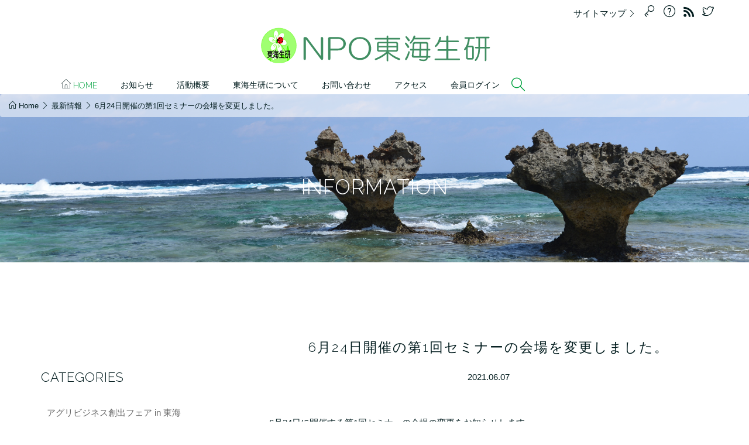

--- FILE ---
content_type: text/html; charset=UTF-8
request_url: https://www.biotech-tokai.jp/archives/3886
body_size: 11804
content:

<!doctype html>
<!--[if lt IE 7 ]><html class="ie ie6" lang="en"> <![endif]-->
<!--[if IE 7 ]><html class="ie ie7" lang="en"> <![endif]-->
<!--[if IE 8 ]><html class="ie ie8" lang="en"> <![endif]-->
<!--[if (gte IE 9)|!(IE)]><!-->
<html class="no-js" lang="ja">
<!--<![endif]-->
<head>

<!-- Global site tag (gtag.js) - Google Analytics -->
<script async src="https://www.googletagmanager.com/gtag/js?id=G-HYWMMN8ZY7"></script>
<script>
	window.dataLayer = window.dataLayer || [];
	function gtag(){dataLayer.push(arguments);}
	gtag('js', new Date());

	gtag('config', 'G-HYWMMN8ZY7');
</script>

	<meta charset="utf-8">
	<meta http-equiv="X-UA-Compatible" content="IE=edge">
	<title>6月24日開催の第1回セミナーの会場を変更しました。 ｜ 特定非営利活動法人東海地域生物系先端技術研究会</title>
		<link rel="shortcut icon" type="image/x-icon" href="https://www.biotech-tokai.jp/biotech/wp-content/themes/biotech/image/favicon.ico">

	<meta name="viewport" content="width=device-width, initial-scale=1">
	<meta name="robots" content="index,follow" />
	<meta name="Googlebot" content="index,follow">
	<meta name="keywords" content="食品産業分野,農林,水産,食品,産学官,先進技術,東海地域生物系先端技術研究会,生産,環境">
	<meta name="description" content="東海地域生物系先端技術研究会は、農林水産・食品産業分野の研究推進・技術開発等に必要な各種の情報を提供するとともに、東海地域の農林水産業及び食品産業の先端・先進技術に関わる研究開発とその実用化を促進し、これらに関連する産業の発展に貢献します。">
	<meta name="author" content="東海地域生物系先端技術研究会" />
	<meta name="copyright" content="&copy; 東海地域生物系先端技術研究会" />

	<!-- Rss -->
	<link rel="alternate" type="application/rss+xml" title="東海地域生物系先端技術研究会 RSS Feed" href="url/feed" />
	<link rel="alternate" type="application/atom+xml" title="東海地域生物系先端技術研究会 Atom Feed" href="url/feed/atom" />

	<!-- Pre Loader -->
	<link href="https://www.biotech-tokai.jp/biotech/wp-content/themes/biotech/css/pre_loader.css" rel="stylesheet">
	<!-- Icon Font -->
	<link rel="stylesheet" href="https://www.biotech-tokai.jp/biotech/wp-content/themes/biotech/css/font-awesome.min.css">
	<link rel="stylesheet" href="https://www.biotech-tokai.jp/biotech/wp-content/themes/biotech/css/simple-line-icons.css">
	<link rel="stylesheet" href="https://use.fontawesome.com/releases/v5.5.0/css/all.css" integrity="sha384-B4dIYHKNBt8Bc12p+WXckhzcICo0wtJAoU8YZTY5qE0Id1GSseTk6S+L3BlXeVIU" crossorigin="anonymous">
	<!-- Web Font Raleway -->
	<link href="https://fonts.googleapis.com/css?family=Raleway:200,300,600" rel="stylesheet" type="text/css">
	<!-- bootstrap styles -->
	<link href="https://www.biotech-tokai.jp/biotech/wp-content/themes/biotech/plugins/bootstrap/bootstrap.css" rel="stylesheet">
	<!-- waypoints styles for skills animation -->
	<link href="https://www.biotech-tokai.jp/biotech/wp-content/themes/biotech/plugins/waypoint/waypoints.css" rel="stylesheet">
	<!-- animate styles for animation effects -->
	<link href="https://www.biotech-tokai.jp/biotech/wp-content/themes/biotech/plugins/animate/animate.css" rel="stylesheet">

	<!-- gallery styles -->
	<link href="https://www.biotech-tokai.jp/biotech/wp-content/themes/biotech/css/gallery.css" rel="stylesheet">
	<!-- magnific-popup styles -->
	<link href="https://www.biotech-tokai.jp/biotech/wp-content/themes/biotech/plugins/magnific-pop/magnific-popup.css" rel="stylesheet">

		<!-- Main styles -->
<!--	<link href="https://www.biotech-tokai.jp/biotech/wp-content/themes/biotech/css/main.css" rel="stylesheet">-->
	<link href="https://www.biotech-tokai.jp/biotech/wp-content/themes/biotech/css/responsive.css" rel="stylesheet">

		<link href="https://www.biotech-tokai.jp/biotech/wp-content/themes/biotech/css/main.css" rel="stylesheet">
	

	
	
	<meta name='robots' content='max-image-preview:large' />
<script type="text/javascript">
/* <![CDATA[ */
window._wpemojiSettings = {"baseUrl":"https:\/\/s.w.org\/images\/core\/emoji\/14.0.0\/72x72\/","ext":".png","svgUrl":"https:\/\/s.w.org\/images\/core\/emoji\/14.0.0\/svg\/","svgExt":".svg","source":{"concatemoji":"https:\/\/www.biotech-tokai.jp\/biotech\/wp-includes\/js\/wp-emoji-release.min.js?ver=6.4.7"}};
/*! This file is auto-generated */
!function(i,n){var o,s,e;function c(e){try{var t={supportTests:e,timestamp:(new Date).valueOf()};sessionStorage.setItem(o,JSON.stringify(t))}catch(e){}}function p(e,t,n){e.clearRect(0,0,e.canvas.width,e.canvas.height),e.fillText(t,0,0);var t=new Uint32Array(e.getImageData(0,0,e.canvas.width,e.canvas.height).data),r=(e.clearRect(0,0,e.canvas.width,e.canvas.height),e.fillText(n,0,0),new Uint32Array(e.getImageData(0,0,e.canvas.width,e.canvas.height).data));return t.every(function(e,t){return e===r[t]})}function u(e,t,n){switch(t){case"flag":return n(e,"\ud83c\udff3\ufe0f\u200d\u26a7\ufe0f","\ud83c\udff3\ufe0f\u200b\u26a7\ufe0f")?!1:!n(e,"\ud83c\uddfa\ud83c\uddf3","\ud83c\uddfa\u200b\ud83c\uddf3")&&!n(e,"\ud83c\udff4\udb40\udc67\udb40\udc62\udb40\udc65\udb40\udc6e\udb40\udc67\udb40\udc7f","\ud83c\udff4\u200b\udb40\udc67\u200b\udb40\udc62\u200b\udb40\udc65\u200b\udb40\udc6e\u200b\udb40\udc67\u200b\udb40\udc7f");case"emoji":return!n(e,"\ud83e\udef1\ud83c\udffb\u200d\ud83e\udef2\ud83c\udfff","\ud83e\udef1\ud83c\udffb\u200b\ud83e\udef2\ud83c\udfff")}return!1}function f(e,t,n){var r="undefined"!=typeof WorkerGlobalScope&&self instanceof WorkerGlobalScope?new OffscreenCanvas(300,150):i.createElement("canvas"),a=r.getContext("2d",{willReadFrequently:!0}),o=(a.textBaseline="top",a.font="600 32px Arial",{});return e.forEach(function(e){o[e]=t(a,e,n)}),o}function t(e){var t=i.createElement("script");t.src=e,t.defer=!0,i.head.appendChild(t)}"undefined"!=typeof Promise&&(o="wpEmojiSettingsSupports",s=["flag","emoji"],n.supports={everything:!0,everythingExceptFlag:!0},e=new Promise(function(e){i.addEventListener("DOMContentLoaded",e,{once:!0})}),new Promise(function(t){var n=function(){try{var e=JSON.parse(sessionStorage.getItem(o));if("object"==typeof e&&"number"==typeof e.timestamp&&(new Date).valueOf()<e.timestamp+604800&&"object"==typeof e.supportTests)return e.supportTests}catch(e){}return null}();if(!n){if("undefined"!=typeof Worker&&"undefined"!=typeof OffscreenCanvas&&"undefined"!=typeof URL&&URL.createObjectURL&&"undefined"!=typeof Blob)try{var e="postMessage("+f.toString()+"("+[JSON.stringify(s),u.toString(),p.toString()].join(",")+"));",r=new Blob([e],{type:"text/javascript"}),a=new Worker(URL.createObjectURL(r),{name:"wpTestEmojiSupports"});return void(a.onmessage=function(e){c(n=e.data),a.terminate(),t(n)})}catch(e){}c(n=f(s,u,p))}t(n)}).then(function(e){for(var t in e)n.supports[t]=e[t],n.supports.everything=n.supports.everything&&n.supports[t],"flag"!==t&&(n.supports.everythingExceptFlag=n.supports.everythingExceptFlag&&n.supports[t]);n.supports.everythingExceptFlag=n.supports.everythingExceptFlag&&!n.supports.flag,n.DOMReady=!1,n.readyCallback=function(){n.DOMReady=!0}}).then(function(){return e}).then(function(){var e;n.supports.everything||(n.readyCallback(),(e=n.source||{}).concatemoji?t(e.concatemoji):e.wpemoji&&e.twemoji&&(t(e.twemoji),t(e.wpemoji)))}))}((window,document),window._wpemojiSettings);
/* ]]> */
</script>
<style id='wp-emoji-styles-inline-css' type='text/css'>

	img.wp-smiley, img.emoji {
		display: inline !important;
		border: none !important;
		box-shadow: none !important;
		height: 1em !important;
		width: 1em !important;
		margin: 0 0.07em !important;
		vertical-align: -0.1em !important;
		background: none !important;
		padding: 0 !important;
	}
</style>
<link rel='stylesheet' id='wp-block-library-css' href='https://www.biotech-tokai.jp/biotech/wp-includes/css/dist/block-library/style.min.css?ver=6.4.7' type='text/css' media='all' />
<style id='classic-theme-styles-inline-css' type='text/css'>
/*! This file is auto-generated */
.wp-block-button__link{color:#fff;background-color:#32373c;border-radius:9999px;box-shadow:none;text-decoration:none;padding:calc(.667em + 2px) calc(1.333em + 2px);font-size:1.125em}.wp-block-file__button{background:#32373c;color:#fff;text-decoration:none}
</style>
<style id='global-styles-inline-css' type='text/css'>
body{--wp--preset--color--black: #000000;--wp--preset--color--cyan-bluish-gray: #abb8c3;--wp--preset--color--white: #ffffff;--wp--preset--color--pale-pink: #f78da7;--wp--preset--color--vivid-red: #cf2e2e;--wp--preset--color--luminous-vivid-orange: #ff6900;--wp--preset--color--luminous-vivid-amber: #fcb900;--wp--preset--color--light-green-cyan: #7bdcb5;--wp--preset--color--vivid-green-cyan: #00d084;--wp--preset--color--pale-cyan-blue: #8ed1fc;--wp--preset--color--vivid-cyan-blue: #0693e3;--wp--preset--color--vivid-purple: #9b51e0;--wp--preset--gradient--vivid-cyan-blue-to-vivid-purple: linear-gradient(135deg,rgba(6,147,227,1) 0%,rgb(155,81,224) 100%);--wp--preset--gradient--light-green-cyan-to-vivid-green-cyan: linear-gradient(135deg,rgb(122,220,180) 0%,rgb(0,208,130) 100%);--wp--preset--gradient--luminous-vivid-amber-to-luminous-vivid-orange: linear-gradient(135deg,rgba(252,185,0,1) 0%,rgba(255,105,0,1) 100%);--wp--preset--gradient--luminous-vivid-orange-to-vivid-red: linear-gradient(135deg,rgba(255,105,0,1) 0%,rgb(207,46,46) 100%);--wp--preset--gradient--very-light-gray-to-cyan-bluish-gray: linear-gradient(135deg,rgb(238,238,238) 0%,rgb(169,184,195) 100%);--wp--preset--gradient--cool-to-warm-spectrum: linear-gradient(135deg,rgb(74,234,220) 0%,rgb(151,120,209) 20%,rgb(207,42,186) 40%,rgb(238,44,130) 60%,rgb(251,105,98) 80%,rgb(254,248,76) 100%);--wp--preset--gradient--blush-light-purple: linear-gradient(135deg,rgb(255,206,236) 0%,rgb(152,150,240) 100%);--wp--preset--gradient--blush-bordeaux: linear-gradient(135deg,rgb(254,205,165) 0%,rgb(254,45,45) 50%,rgb(107,0,62) 100%);--wp--preset--gradient--luminous-dusk: linear-gradient(135deg,rgb(255,203,112) 0%,rgb(199,81,192) 50%,rgb(65,88,208) 100%);--wp--preset--gradient--pale-ocean: linear-gradient(135deg,rgb(255,245,203) 0%,rgb(182,227,212) 50%,rgb(51,167,181) 100%);--wp--preset--gradient--electric-grass: linear-gradient(135deg,rgb(202,248,128) 0%,rgb(113,206,126) 100%);--wp--preset--gradient--midnight: linear-gradient(135deg,rgb(2,3,129) 0%,rgb(40,116,252) 100%);--wp--preset--font-size--small: 13px;--wp--preset--font-size--medium: 20px;--wp--preset--font-size--large: 36px;--wp--preset--font-size--x-large: 42px;--wp--preset--spacing--20: 0.44rem;--wp--preset--spacing--30: 0.67rem;--wp--preset--spacing--40: 1rem;--wp--preset--spacing--50: 1.5rem;--wp--preset--spacing--60: 2.25rem;--wp--preset--spacing--70: 3.38rem;--wp--preset--spacing--80: 5.06rem;--wp--preset--shadow--natural: 6px 6px 9px rgba(0, 0, 0, 0.2);--wp--preset--shadow--deep: 12px 12px 50px rgba(0, 0, 0, 0.4);--wp--preset--shadow--sharp: 6px 6px 0px rgba(0, 0, 0, 0.2);--wp--preset--shadow--outlined: 6px 6px 0px -3px rgba(255, 255, 255, 1), 6px 6px rgba(0, 0, 0, 1);--wp--preset--shadow--crisp: 6px 6px 0px rgba(0, 0, 0, 1);}:where(.is-layout-flex){gap: 0.5em;}:where(.is-layout-grid){gap: 0.5em;}body .is-layout-flow > .alignleft{float: left;margin-inline-start: 0;margin-inline-end: 2em;}body .is-layout-flow > .alignright{float: right;margin-inline-start: 2em;margin-inline-end: 0;}body .is-layout-flow > .aligncenter{margin-left: auto !important;margin-right: auto !important;}body .is-layout-constrained > .alignleft{float: left;margin-inline-start: 0;margin-inline-end: 2em;}body .is-layout-constrained > .alignright{float: right;margin-inline-start: 2em;margin-inline-end: 0;}body .is-layout-constrained > .aligncenter{margin-left: auto !important;margin-right: auto !important;}body .is-layout-constrained > :where(:not(.alignleft):not(.alignright):not(.alignfull)){max-width: var(--wp--style--global--content-size);margin-left: auto !important;margin-right: auto !important;}body .is-layout-constrained > .alignwide{max-width: var(--wp--style--global--wide-size);}body .is-layout-flex{display: flex;}body .is-layout-flex{flex-wrap: wrap;align-items: center;}body .is-layout-flex > *{margin: 0;}body .is-layout-grid{display: grid;}body .is-layout-grid > *{margin: 0;}:where(.wp-block-columns.is-layout-flex){gap: 2em;}:where(.wp-block-columns.is-layout-grid){gap: 2em;}:where(.wp-block-post-template.is-layout-flex){gap: 1.25em;}:where(.wp-block-post-template.is-layout-grid){gap: 1.25em;}.has-black-color{color: var(--wp--preset--color--black) !important;}.has-cyan-bluish-gray-color{color: var(--wp--preset--color--cyan-bluish-gray) !important;}.has-white-color{color: var(--wp--preset--color--white) !important;}.has-pale-pink-color{color: var(--wp--preset--color--pale-pink) !important;}.has-vivid-red-color{color: var(--wp--preset--color--vivid-red) !important;}.has-luminous-vivid-orange-color{color: var(--wp--preset--color--luminous-vivid-orange) !important;}.has-luminous-vivid-amber-color{color: var(--wp--preset--color--luminous-vivid-amber) !important;}.has-light-green-cyan-color{color: var(--wp--preset--color--light-green-cyan) !important;}.has-vivid-green-cyan-color{color: var(--wp--preset--color--vivid-green-cyan) !important;}.has-pale-cyan-blue-color{color: var(--wp--preset--color--pale-cyan-blue) !important;}.has-vivid-cyan-blue-color{color: var(--wp--preset--color--vivid-cyan-blue) !important;}.has-vivid-purple-color{color: var(--wp--preset--color--vivid-purple) !important;}.has-black-background-color{background-color: var(--wp--preset--color--black) !important;}.has-cyan-bluish-gray-background-color{background-color: var(--wp--preset--color--cyan-bluish-gray) !important;}.has-white-background-color{background-color: var(--wp--preset--color--white) !important;}.has-pale-pink-background-color{background-color: var(--wp--preset--color--pale-pink) !important;}.has-vivid-red-background-color{background-color: var(--wp--preset--color--vivid-red) !important;}.has-luminous-vivid-orange-background-color{background-color: var(--wp--preset--color--luminous-vivid-orange) !important;}.has-luminous-vivid-amber-background-color{background-color: var(--wp--preset--color--luminous-vivid-amber) !important;}.has-light-green-cyan-background-color{background-color: var(--wp--preset--color--light-green-cyan) !important;}.has-vivid-green-cyan-background-color{background-color: var(--wp--preset--color--vivid-green-cyan) !important;}.has-pale-cyan-blue-background-color{background-color: var(--wp--preset--color--pale-cyan-blue) !important;}.has-vivid-cyan-blue-background-color{background-color: var(--wp--preset--color--vivid-cyan-blue) !important;}.has-vivid-purple-background-color{background-color: var(--wp--preset--color--vivid-purple) !important;}.has-black-border-color{border-color: var(--wp--preset--color--black) !important;}.has-cyan-bluish-gray-border-color{border-color: var(--wp--preset--color--cyan-bluish-gray) !important;}.has-white-border-color{border-color: var(--wp--preset--color--white) !important;}.has-pale-pink-border-color{border-color: var(--wp--preset--color--pale-pink) !important;}.has-vivid-red-border-color{border-color: var(--wp--preset--color--vivid-red) !important;}.has-luminous-vivid-orange-border-color{border-color: var(--wp--preset--color--luminous-vivid-orange) !important;}.has-luminous-vivid-amber-border-color{border-color: var(--wp--preset--color--luminous-vivid-amber) !important;}.has-light-green-cyan-border-color{border-color: var(--wp--preset--color--light-green-cyan) !important;}.has-vivid-green-cyan-border-color{border-color: var(--wp--preset--color--vivid-green-cyan) !important;}.has-pale-cyan-blue-border-color{border-color: var(--wp--preset--color--pale-cyan-blue) !important;}.has-vivid-cyan-blue-border-color{border-color: var(--wp--preset--color--vivid-cyan-blue) !important;}.has-vivid-purple-border-color{border-color: var(--wp--preset--color--vivid-purple) !important;}.has-vivid-cyan-blue-to-vivid-purple-gradient-background{background: var(--wp--preset--gradient--vivid-cyan-blue-to-vivid-purple) !important;}.has-light-green-cyan-to-vivid-green-cyan-gradient-background{background: var(--wp--preset--gradient--light-green-cyan-to-vivid-green-cyan) !important;}.has-luminous-vivid-amber-to-luminous-vivid-orange-gradient-background{background: var(--wp--preset--gradient--luminous-vivid-amber-to-luminous-vivid-orange) !important;}.has-luminous-vivid-orange-to-vivid-red-gradient-background{background: var(--wp--preset--gradient--luminous-vivid-orange-to-vivid-red) !important;}.has-very-light-gray-to-cyan-bluish-gray-gradient-background{background: var(--wp--preset--gradient--very-light-gray-to-cyan-bluish-gray) !important;}.has-cool-to-warm-spectrum-gradient-background{background: var(--wp--preset--gradient--cool-to-warm-spectrum) !important;}.has-blush-light-purple-gradient-background{background: var(--wp--preset--gradient--blush-light-purple) !important;}.has-blush-bordeaux-gradient-background{background: var(--wp--preset--gradient--blush-bordeaux) !important;}.has-luminous-dusk-gradient-background{background: var(--wp--preset--gradient--luminous-dusk) !important;}.has-pale-ocean-gradient-background{background: var(--wp--preset--gradient--pale-ocean) !important;}.has-electric-grass-gradient-background{background: var(--wp--preset--gradient--electric-grass) !important;}.has-midnight-gradient-background{background: var(--wp--preset--gradient--midnight) !important;}.has-small-font-size{font-size: var(--wp--preset--font-size--small) !important;}.has-medium-font-size{font-size: var(--wp--preset--font-size--medium) !important;}.has-large-font-size{font-size: var(--wp--preset--font-size--large) !important;}.has-x-large-font-size{font-size: var(--wp--preset--font-size--x-large) !important;}
.wp-block-navigation a:where(:not(.wp-element-button)){color: inherit;}
:where(.wp-block-post-template.is-layout-flex){gap: 1.25em;}:where(.wp-block-post-template.is-layout-grid){gap: 1.25em;}
:where(.wp-block-columns.is-layout-flex){gap: 2em;}:where(.wp-block-columns.is-layout-grid){gap: 2em;}
.wp-block-pullquote{font-size: 1.5em;line-height: 1.6;}
</style>
<link rel='stylesheet' id='contact-form-7-css' href='https://www.biotech-tokai.jp/biotech/wp-content/plugins/contact-form-7/includes/css/styles.css?ver=4.8' type='text/css' media='all' />
<link rel='stylesheet' id='contact-form-7-confirm-css' href='https://www.biotech-tokai.jp/biotech/wp-content/plugins/contact-form-7-add-confirm/includes/css/styles.css?ver=4.8' type='text/css' media='all' />
<link rel='stylesheet' id='swpm.common-css' href='https://www.biotech-tokai.jp/biotech/wp-content/plugins/simple-membership/css/swpm.common.css?ver=4.1.4' type='text/css' media='all' />
<script type="text/javascript" src="https://www.biotech-tokai.jp/biotech/wp-includes/js/jquery/jquery.min.js?ver=3.7.1" id="jquery-core-js"></script>
<script type="text/javascript" src="https://www.biotech-tokai.jp/biotech/wp-includes/js/jquery/jquery-migrate.min.js?ver=3.4.1" id="jquery-migrate-js"></script>
<link rel="https://api.w.org/" href="https://www.biotech-tokai.jp/wp-json/" /><link rel="alternate" type="application/json" href="https://www.biotech-tokai.jp/wp-json/wp/v2/posts/3886" /><link rel="EditURI" type="application/rsd+xml" title="RSD" href="https://www.biotech-tokai.jp/biotech/xmlrpc.php?rsd" />
<meta name="generator" content="WordPress 6.4.7" />
<link rel="canonical" href="https://www.biotech-tokai.jp/archives/3886" />
<link rel='shortlink' href='https://www.biotech-tokai.jp/?p=3886' />
<link rel="alternate" type="application/json+oembed" href="https://www.biotech-tokai.jp/wp-json/oembed/1.0/embed?url=https%3A%2F%2Fwww.biotech-tokai.jp%2Farchives%2F3886" />
<link rel="alternate" type="text/xml+oembed" href="https://www.biotech-tokai.jp/wp-json/oembed/1.0/embed?url=https%3A%2F%2Fwww.biotech-tokai.jp%2Farchives%2F3886&#038;format=xml" />
<meta name="generator" content="Site Kit by Google 1.115.0" />        <!-- Copyright protection script -->
        <meta http-equiv="imagetoolbar" content="no">
        <script>
            /*<![CDATA[*/
            document.oncontextmenu = function () {
                return false;
            };
            /*]]>*/
        </script>
        <script type="text/javascript">
            /*<![CDATA[*/
            document.onselectstart = function () {
                event = event || window.event;
                var custom_input = event.target || event.srcElement;

                if (custom_input.type !== "text" && custom_input.type !== "textarea" && custom_input.type !== "password") {
                    return false;
                } else {
                    return true;
                }

            };
            if (window.sidebar) {
                document.onmousedown = function (e) {
                    var obj = e.target;
                    if (obj.tagName.toUpperCase() === 'SELECT'
                        || obj.tagName.toUpperCase() === "INPUT"
                        || obj.tagName.toUpperCase() === "TEXTAREA"
                        || obj.tagName.toUpperCase() === "PASSWORD") {
                        return true;
                    } else {
                        return false;
                    }
                };
            }
            window.onload = function () {
                document.body.style.webkitTouchCallout = 'none';
                document.body.style.KhtmlUserSelect = 'none';
            }
            /*]]>*/
        </script>
        <script type="text/javascript">
            /*<![CDATA[*/
            if (parent.frames.length > 0) {
                top.location.replace(document.location);
            }
            /*]]>*/
        </script>
        <script>
            /*<![CDATA[*/
            document.ondragstart = function () {
                return false;
            };
            /*]]>*/
        </script>
        <style type="text/css">

            * {
                -webkit-touch-callout: none;
                -webkit-user-select: none;
                -moz-user-select: none;
                user-select: none;
            }

            img {
                -webkit-touch-callout: none;
                -webkit-user-select: none;
                -moz-user-select: none;
                user-select: none;
            }

            input, textarea, select {
	            -webkit-user-select: auto;
            }

        </style>
        <!-- End Copyright protection script -->

        <!-- Source hidden -->

        

	<!--[if lt IE 9]>
	<script src="https://www.biotech-tokai.jp/biotech/wp-content/themes/biotech/js/respond.min.js"></script>
	<![endif]-->

</head>

	<body>
	<div class="preloader">
		<div class="loader-inner ball-scale-ripple-multiple">
			<div></div>
			<div></div>
			<div></div>
			</div>
	</div>

	<div class="wrapper">
		<header>
			<div class="top_head">
				<div class="container-fluid">
					<div class="pull-right text-right">
						<div class="toggle">
							<ul>
								<li><a href="https://www.biotech-tokai.jp/sitemap">サイトマップ <i class="icon-arrow-right" style="font-size:12px;"></i></a></li>
								<li><a href="https://www.biotech-tokai.jp/login" title="会員ログイン"><i class="icon-key"></i></a></li>
								<li><a href="https://www.biotech-tokai.jp/question" title="よくあるご質問"><i class="icon-question"></i></a></li>
								<li><a href="https://www.biotech-tokai.jp/?feed=rss2" title="rssfeed"><i class="fa fa-rss" aria-hidden="true"></i></a></li>
								<li><a href="https://twitter.com/biotechtokai" title="twitter" target="_blank"><i class="icon-social-twitter"></i></a></li>
							</ul>
						</div>
					</div>
				</div>
			</div>
			<!-- nav -->
			<nav class="navbar navbar-default">
				<div class="container">

					<div class="row sp-ver">
						<div class="col-sm-12">
							<h1><a href="https://www.biotech-tokai.jp/"><img src="https://www.biotech-tokai.jp/biotech/wp-content/themes/biotech/image/basic/logo-02.png" alt="東海地域生物系先端技術研究会"></a></h1>
						</div>
					</div>
					<!-- Brand and toggle get grouped for better mobile display -->
					<div class="navbar-header">
						<button type="button" class="navbar-toggle collapsed" data-toggle="collapse" data-target="#bs-example-navbar-collapse-1" aria-expanded="false">
							<span class="sr-only">Toggle navigation</span> <span class="icon-bar"></span> <span class="icon-bar"></span> <span class="icon-bar"></span>
						</button>
						<a class="navbar-brand txt_uc" href="https://www.biotech-tokai.jp/"><img src="https://www.biotech-tokai.jp/biotech/wp-content/themes/biotech/image/basic/logo.png" alt="東海地域生物系先端技術研究会"></a>
					</div>
					<!-- Global nav -->
					<div class="collapse navbar-collapse" id="bs-example-navbar-collapse-1">
						<ul class="nav navbar-nav gnav">
							<li class="active"><a href="https://www.biotech-tokai.jp/"><img src="https://www.biotech-tokai.jp/biotech/wp-content/themes/biotech/image/basic/home.svg" alt="東海地域生物系先端技術研究会"> Home</a></li>
							<li class="dropdown">
								<a href="https://www.biotech-tokai.jp/news" class="dropdown-toggle disabled" data-toggle="dropdown" role="button">お知らせ</a>
								<ul class="dropdown-menu">
									<li><a href="https://www.biotech-tokai.jp/archives/category/bio">東海生研のイベント&セミナー</a></li>
									<li><a href="https://www.biotech-tokai.jp/archives/category/tokai">他団体のイベント&セミナー</a></li>
									<li><a href="https://www.biotech-tokai.jp/archives/category/activity">活動報告</a></li>
									<li><a href="https://www.biotech-tokai.jp/archives/category/e-zine">メールマガジン</a></li>
									<li><a href="https://www.biotech-tokai.jp/archives/product">製品紹介</a></li>
									<li><a href="https://www.biotech-tokai.jp/archives/reading">読み物</a></li>
									<li><a href="https://www.biotech-tokai.jp/public">公募情報</a></li>
									<li><a href="https://www.biotech-tokai.jp/mesuunagi">メスウナギ資料館</a></li>
								</ul>
							</li>
							<li class="dropdown">
								<a href="https://www.biotech-tokai.jp/outline" class="dropdown-toggle disabled" data-toggle="dropdown" role="button">活動概要</a>
								<ul class="dropdown-menu">
									<li><a href="https://www.biotech-tokai.jp/archives/outrepo_cate/seminar">セミナー等の資料</a></li>
									<li><a href="https://www.biotech-tokai.jp/archives/outrepo_cate/coordinator">コーディネーター活動報告</a></li>
								</ul>
							</li>
							<li class="dropdown">
								<a href="https://www.biotech-tokai.jp/about" class="dropdown-toggle disabled" data-toggle="dropdown" role="button">東海生研について</a>
								<ul class="dropdown-menu">
									<li><a href="https://www.biotech-tokai.jp/message">ごあいさつ</a></li>
									<li><a href="https://www.biotech-tokai.jp/about#articles">目的/定款</a></li>
									<li><a href="https://www.biotech-tokai.jp/profile">組織/役員</a></li>
									<li><a href="https://www.biotech-tokai.jp/profile#history">沿革</a></li>
									<li><a href="https://www.biotech-tokai.jp/member">会員について</a></li>
									<li><a href="https://www.biotech-tokai.jp/question">よくあるご質問</a></li>
								</ul>
							</li>
													<li class="dropdown">
								<a href="https://www.biotech-tokai.jp/contact" class="dropdown-toggle disabled" data-toggle="dropdown" role="button">お問い合わせ</a>
															<ul class="dropdown-menu">
																	<li><a href="https://www.biotech-tokai.jp/enroll">会員入会申し込み</a></li>
																			<ul class="dropdown-menu">
																					<li><a href="https://www.biotech-tokai.jp/archives/registrant">会員情報誌</a></li>
																			</ul>
																	</li>
																	<li><a href="https://www.biotech-tokai.jp/ezine-reg">メールマガジン登録</a></li>
															</ul>
													</li>
							<li><a href="https://www.biotech-tokai.jp/access">アクセス</a></li>
							<li class="dropdown"><a href="https://www.biotech-tokai.jp/login" class="dropdown-toggle disabled" data-toggle="dropdown" role="button">会員ログイン</a>
								<ul class="dropdown-menu">
									<li><a href="https://www.biotech-tokai.jp/archives/registrant">会員情報誌</a></li>
								</ul>
							</li>
							<li>
					<!-- SEARCH -->
					<div class="s-search">
						<div class="ss-trigger"><i class="icon-magnifier"></i></div>
						<div class="ss-content">
							<span class="ss-close icon-close"></span>
							<div class="ssc-inner">
									
<div class="device-pc">
	<form role="search" method="get" class="search-form" action="https://www.biotech-tokai.jp/">
		<input type="search" class="search-field" placeholder="Type Search text here..." value="" name="s" />
		<button type="submit" class="search-submit"><i class="icon-magnifier"></i> <span class="screen-reader-text">検索</span></button>
	</form>
</div>

<div class="device-mobile">
	<form role="search" method="get" class="search-form" id="searchForm" action="https://www.biotech-tokai.jp/">
		<input type="search" class="search-field" placeholder="Type Search text here..." value="" name="s" />
		<button type="submit" class="search-submit"><span class="screen-reader-text">検索</span></button>
	</form>
</div>

							</div>
						</div>
					</div>
							</li>


						</ul>
						<!-- Mobile SEARCH -->
						<div id="Mobile-headNavi">
							
<div class="device-pc">
	<form role="search" method="get" class="search-form" action="https://www.biotech-tokai.jp/">
		<input type="search" class="search-field" placeholder="Type Search text here..." value="" name="s" />
		<button type="submit" class="search-submit"><i class="icon-magnifier"></i> <span class="screen-reader-text">検索</span></button>
	</form>
</div>

<div class="device-mobile">
	<form role="search" method="get" class="search-form" id="searchForm" action="https://www.biotech-tokai.jp/">
		<input type="search" class="search-field" placeholder="Type Search text here..." value="" name="s" />
		<button type="submit" class="search-submit"><span class="screen-reader-text">検索</span></button>
	</form>
</div>

						</div>
						<!-- /serch -->
					</div>
				</div>
			</nav>
		</header>
		<section class="back-bread" style="background-image:url('https://www.biotech-tokai.jp/biotech/wp-content/themes/biotech/image/infomation/info01.jpg');">
			<h2>Information</h2>

				<ol class="breadcrumb">
		<li><a property="item" typeof="WebPage" title="特定非営利活動法人東海地域生物系先端技術研究会へ移動" href="https://www.biotech-tokai.jp" class="home"><i class="icon-home"></i> Home</a></li><li><a property="item" typeof="WebPage" title="最新情報へ移動" href="https://www.biotech-tokai.jp/archives/category/info" class="taxonomy category"><span property="name">最新情報</span></a><meta property="position" content="2"></li><li><span property="name">6月24日開催の第1回セミナーの会場を変更しました。</span><meta property="position" content="3"></li>				</ol>
		</section>




<p style="background: transparent; color: #fff;">single posts and attachments</p>


	    <section id="section-news">
			<div class="container">
				<div class="row">
					<div class="col-md-offset-1 col-md-8 blog_items pull-right">
						<div class="heading space50 text-center">
							<h2>6月24日開催の第1回セミナーの会場を変更しました。</h2>
							<div class="space20"></div>
							<time>2021.06.07</time>
						</div>
											<div class="News-post">
						<!-- 記事の開始 -->
														
						<!-- 記事本文 -->
							<p><span style="font-family: tahoma, arial, helvetica, sans-serif;">6月24日に開催する第1回セミナーの会場の変更をお知らせします。</span></p><p><span style="font-family: tahoma, arial, helvetica, sans-serif;">会場は1304号室から<span style="font-size: 24px; color: #ff0000;"><strong>1302号室</strong><span style="font-size: 16px; color: #000000;">に変更となりました。</span></span></span></p><p><span style="font-family: tahoma, arial, helvetica, sans-serif;">少し広い会場になりましたので、会場参加の定員を30名から40名に変更しました。</span></p><p><span style="font-family: tahoma, arial, helvetica, sans-serif;">多くの方のご参加をお待ちしております。</span></p><p>&nbsp;</p><p><span style="font-family: tahoma, arial, helvetica, sans-serif;">クリックするとファイルが開きます。<span style="font-size: 24px;"><span style="color: #3366ff;">↓</span></span></span></p><p><a href="https://www.biotech-tokai.jp/biotech/wp-content/uploads/2021/05/第１回セミナー案内・参加申込書.docx"><span style="font-family: tahoma, arial, helvetica, sans-serif; font-size: 20px; color: #3366ff;">第1回セミナーのお知らせ・参加申込書</span></a></p><p>&nbsp;</p>							
							
							<div class="clearfix"></div>
							<div class="padding50 text-center"></div>
											</div>
					</div><!-- /maincontents -->
					<div class="col-md-3">
						<div class="side_bar">
							<div class="row">
								<small style="color:#fff;font-size:8px;">sidebar</small>
<div class="col-md-12 col-sm-6">
	<div class="widget">
		<h3 class="widget-title">Categories</h3>
		<div class="widget-body">
			<ul class="categories">
			<li class="cat-item cat-item-25"><a href="https://www.biotech-tokai.jp/archives/category/agribusiness">アグリビジネス創出フェア in 東海</a>
</li>
	<li class="cat-item cat-item-27"><a href="https://www.biotech-tokai.jp/archives/category/%e3%82%bb%e3%83%9f%e3%83%8a%e3%83%bc%e7%ad%89%e3%81%ae%e8%b3%87%e6%96%99">セミナー等の資料</a>
</li>
	<li class="cat-item cat-item-26"><a href="https://www.biotech-tokai.jp/archives/category/%e3%82%bb%e3%83%9f%e3%83%8a%e3%83%bc%e9%96%b2%e8%a6%a7">セミナー閲覧</a>
</li>
	<li class="cat-item cat-item-2"><a href="https://www.biotech-tokai.jp/archives/category/e-zine">メールマガジン</a>
</li>
	<li class="cat-item cat-item-6"><a href="https://www.biotech-tokai.jp/archives/category/activity">事務局便り</a>
</li>
	<li class="cat-item cat-item-3"><a href="https://www.biotech-tokai.jp/archives/category/tokai">他団体のイベント&amp;セミナー</a>
</li>
	<li class="cat-item cat-item-4"><a href="https://www.biotech-tokai.jp/archives/category/info">最新情報</a>
</li>
	<li class="cat-item cat-item-5"><a href="https://www.biotech-tokai.jp/archives/category/bio">東海生研のイベント&amp;セミナー</a>
</li>
					<li class="cat-item cat-item-14"><a href="https://www.biotech-tokai.jp/archives/product_cate/goods">製品紹介</a>
</li>
					<li class="cat-item cat-item-11"><a href="https://www.biotech-tokai.jp/archives/reading_cate/read">読み物</a>
</li>
					<li class="cat-item cat-item-13"><a href="https://www.biotech-tokai.jp/archives/outrepo_cate/coordinator">コーディネーター活動報告</a>
</li>
	<li class="cat-item cat-item-12"><a href="https://www.biotech-tokai.jp/archives/outrepo_cate/seminar">セミナー等の資料</a>
</li>
			</ul>
		</div>
	</div>
</div><!-- /Categories -->

<div class="col-md-12 col-sm-6">
	<div class="widget">
		<h3 class="widget-title">Archive</h3>
		<div class="widget-body">      
<ul class="categories"><li><a href="/archives/date/2025">平成37年</a></li><li><a href="/archives/date/2024">平成36年</a></li><li><a href="/archives/date/2023">平成35年</a></li><li><a href="/archives/date/2022">平成34年</a></li><li><a href="/archives/date/2021">平成33年</a></li><li><a href="/archives/date/2020">平成32年</a></li><li><a href="/archives/date/2019">平成31年</a></li><li><a href="/archives/date/2018">平成30年</a></li><li><a href="/archives/date/2017">平成29年</a></li><li><a href="/archives/date/2016">平成28年</a></li><li><a href="/archives/date/2015">平成27年</a></li><li><a href="/archives/date/2014">平成26年</a></li><li><a href="/archives/date/2013">平成25年</a></li><li><a href="/archives/date/2012">平成24年</a></li></ul>      
		</div>
	</div>
</div><!-- /Archive -->

                           </div>
                        </div>
					</div><!-- /sidebar -->
				</div>	
			</div>
	    </section>
		<footer id="footer">
			<div class="container space50">
 				<div class="row">
					<div class="column f-about-name">
						<div class="footer-logo">
							<img src="https://www.biotech-tokai.jp/biotech/wp-content/themes/biotech/image/basic/foolter-logo.png" alt="東海地域生物系先端技術研究会" class="img-responsive">
						</div>
					</div>
					<div class="column">
						<dl>
							<dt><a href="https://www.biotech-tokai.jp/about">東海生研について</a></dt>
							<dd><a href="https://www.biotech-tokai.jp/message"><span>ごあいさつ</span></a></dd>
							<dd><a href="https://www.biotech-tokai.jp/about#articles"><span>目的/定款</span></a></dd>
							<dd><a href="https://www.biotech-tokai.jp/profile"><span>組織/役員</span></a></dd>
							<dd><a href="https://www.biotech-tokai.jp/profile#about03"><span>沿革</span></a></dd>
							<dd><a href="https://www.biotech-tokai.jp/member"><span>会員について</span></a></dd>
						</dl>
					</div>
					<div class="column">
						<dl>
							<dt><a href="https://www.biotech-tokai.jp/outline">活動概要</a></dt>
							<dd><a href="https://www.biotech-tokai.jp/archives/outrepo_cate/seminar"><span>セミナー等の資料</span></a></dd>
							<dd><a href="https://www.biotech-tokai.jp/archives/outrepo_cate/coordinator"><span>コーディネーター活動報告</span></a></dd>
						</dl>
						<dl>
							<dt><a href="https://www.biotech-tokai.jp/contact">お問い合わせ</a></dt>
							<dd><a href="https://www.biotech-tokai.jp/enroll"><span>会員入会申し込み</span></a></dd>
							<dd><a href="https://www.biotech-tokai.jp/login"><span>会員ログイン</span></a></dd>
							<dd><a href="https://www.biotech-tokai.jp/ezine-reg"><span>メールマガジン登録</span></a></dd>
							<dd><a href="https://www.biotech-tokai.jp/privacy"><span>プライバシーポリシー</span></a></dd>
							<dd><a href="https://www.biotech-tokai.jp/privacy#site-policy"><span>サイトポリシー</span></a></dd>
						</dl>
					</div>
					<div class="column">
						<dl>
							<dt><a href="https://www.biotech-tokai.jp/news">お知らせ</a></dt>
							<dd><a href="https://www.biotech-tokai.jp/archives/category/bio"><span>東海生研のイベント&セミナー</span></a></dd>
							<dd><a href="https://www.biotech-tokai.jp/archives/category/tokai"><span>他団体のイベント&セミナー</span></a></dd>
							<dd><a href="https://www.biotech-tokai.jp/archives/category/activity"><span>活動報告</span></a></dd>
							<dd><a href="https://www.biotech-tokai.jp/archives/category/e-zine"><span>メールマガジン</span></a></dd>
							<dd><a href="https://www.biotech-tokai.jp/archives/product"><span>製品紹介</span></a></dd>
							<dd><a href="https://www.biotech-tokai.jp/archives/reading"><span>読み物</span></a></dd>
							<dd><a href="https://www.biotech-tokai.jp/public"><span>公募情報</span></a></dd>
							<dd><a href="https://www.biotech-tokai.jp/mesuunagi"><span>メスウナギ資料館</span></a></dd>
						</dl>
					</div>
					<div class="column">
						<dl>
							<dt><a href="https://www.biotech-tokai.jp/access">アクセス</a></dt>
							<dt><a href="https://www.biotech-tokai.jp/question">よくあるご質問</a></dt>
							<dt><a href="https://www.biotech-tokai.jp/sitemap">サイトマップ</a></dt>
							<dt><a href="https://www.biotech-tokai.jp/link">リンク集</a></dt>
						</dl>
						<dl class="social">
							<dt>social media</dt>
							<dd><a href="https://twitter.com/biotechtokai" target="_blank"><span><i class="fab fa-twitter"></i></span></a></dd>
						</dl>
					</div>
				</div>
			</div>

			<div class="ac-container">
				<div class="f-about-name">
					<div class="footer-logo">
						<img src="https://www.biotech-tokai.jp/biotech/wp-content/themes/biotech/image/basic/foolter-logo.png" alt="東海地域生物系先端技術研究会" class="img-responsive">
					</div>
				</div>
				<div>
					<input id="ac-1" name="accordion-1" type="checkbox" />
					<label for="ac-1">東海生研について</label>
					<article class="ac-large">
						<dl>
							<dd><a href="https://www.biotech-tokai.jp/about" class="dd_trigger">東海生研について</a></dd>
							<dd><a href="https://www.biotech-tokai.jp/message"><span>ごあいさつ</span></a></dd>
							<dd><a href="https://www.biotech-tokai.jp/about#articles"><span>目的/定款</span></a></dd>
							<dd><a href="https://www.biotech-tokai.jp/profile"><span>組織/役員</span></a></dd>
							<dd><a href="https://www.biotech-tokai.jp/profile#about03"><span>沿革</span></a></dd>
							<dd><a href="https://www.biotech-tokai.jp/member"><span>会員について</span></a></dd>
						</dl>
					</article>
				</div>
				<div>
					<input id="ac-2" name="accordion-1" type="checkbox" />
					<label for="ac-2">活動概要</label>
					<article class="ac-medium">
						<dl>
							<dd><a href="https://www.biotech-tokai.jp/outline">活動概要</a></dd>
							<dd><a href="https://www.biotech-tokai.jp/archives/outrepo_cate/seminar"><span>セミナー等の資料</span></a></dd>
							<dd><a href="https://www.biotech-tokai.jp/archives/outrepo_cate/coordinator"><span>コーディネーター活動報告</span></a></dd>
						</dl>
					</article>
				</div>
				<div>
					<input id="ac-3" name="accordion-1" type="checkbox" />
					<label for="ac-3">お問い合わせ</label>
					<article class="ac-medium">
						<dl>
							<dd><a href="https://www.biotech-tokai.jp/contact">お問い合わせ</a></dd>
							<dd><a href="https://www.biotech-tokai.jp/enroll"><span>会員入会申し込み</span></a></dd>
							<dd><a href="https://www.biotech-tokai.jp/login"><span>会員ログイン</span></a></dd>
							<dd><a href="https://www.biotech-tokai.jp/ezine-reg"><span>メールマガジン登録</span></a></dd>
							<dd><a href="https://www.biotech-tokai.jp/privacy"><span>プライバシーポリシー</span></a></dd>
							<dd><a href="https://www.biotech-tokai.jp/privacy#site-policy"><span>サイトポリシー</span></a></dd>
						</dl>
					</article>
				</div>

				<div>
					<input id="ac-4" name="accordion-1" type="checkbox" />
					<label for="ac-4">お知らせ</label>
					<article class="ac-huge">
						<dl>
							<dd><a href="https://www.biotech-tokai.jp/news">お知らせ</a></dd>
							<dd><a href="https://www.biotech-tokai.jp/archives/category/bio"><span>東海生研のイベント&セミナー</span></a></dd>
							<dd><a href="https://www.biotech-tokai.jp/archives/category/tokai"><span>他団体のイベント&セミナー</span></a></dd>
							<dd><a href="https://www.biotech-tokai.jp/archives/category/activity"><span>活動報告</span></a></dd>
							<dd><a href="https://www.biotech-tokai.jp/archives/category/e-zine"><span>メールマガジン</span></a></dd>
							<dd><a href="https://www.biotech-tokai.jp/archives/product"><span>製品紹介</span></a></dd>
							<dd><a href="https://www.biotech-tokai.jp/archives/reading"><span>読み物</span></a></dd>
							<dd><a href="https://www.biotech-tokai.jp/public"><span>公募情報</span></a></dd>
						</dl>
					</article>
				</div>
				<div>
					<label class="one"><a href="https://www.biotech-tokai.jp/access">アクセス</a></label>
				</div>
				<div>
					<label class="one"><a href="https://www.biotech-tokai.jp/question">よくあるご質問</a></label>
				</div>
				<div>
					<label class="one"><a href="https://www.biotech-tokai.jp/sitemap">サイトマップ</a></label>
				</div>
				<div>
					<label class="one"><a href="https://www.biotech-tokai.jp/link">リンク集</a></label>
				</div>
			</div>

			<div class="footer-about">
				<div class="container">
					<div class="padding20 clearfix">
						<p class="pull-left">
							特定非営利活動法人東海地域生物系先端技術研究会<br><span>〒464-8601 愛知県名古屋市千種区不老町 名古屋大学内</span><br><span><i class="icon-envelope"></i>郵便物宛先 / 名古屋大学大学院生命農学研究科気付</span><br><span><img src="https://www.biotech-tokai.jp/biotech/wp-content/themes/biotech/image/basic/shoes.png" alt="">事務所所在地 / 生命農学研究科A館西 634号室</span>
						</p>
		            	<p class="copyright">&copy;Bio Tech TOKAI. All Rights Reserved.</p>
					</div>
				</div>
			</div><!-- /footer-about -->
		</footer>
	</div><!-- /wrapper -->

	<a href="#" class="go-top"><i class="fa fa-angle-up"></i></a>

<script type="text/javascript" id="contact-form-7-js-extra">
/* <![CDATA[ */
var wpcf7 = {"apiSettings":{"root":"https:\/\/www.biotech-tokai.jp\/wp-json\/","namespace":"contact-form-7\/v1"},"recaptcha":{"messages":{"empty":"\u3042\u306a\u305f\u304c\u30ed\u30dc\u30c3\u30c8\u3067\u306f\u306a\u3044\u3053\u3068\u3092\u8a3c\u660e\u3057\u3066\u304f\u3060\u3055\u3044\u3002"}}};
/* ]]> */
</script>
<script type="text/javascript" src="https://www.biotech-tokai.jp/biotech/wp-content/plugins/contact-form-7/includes/js/scripts.js?ver=4.8" id="contact-form-7-js"></script>
<script type="text/javascript" src="https://www.biotech-tokai.jp/biotech/wp-includes/js/jquery/jquery.form.min.js?ver=4.3.0" id="jquery-form-js"></script>
<script type="text/javascript" src="https://www.biotech-tokai.jp/biotech/wp-content/plugins/contact-form-7-add-confirm/includes/js/scripts.js?ver=4.8" id="contact-form-7-confirm-js"></script>

	<!-- jQuery -->
	<script src="https://www.biotech-tokai.jp/biotech/wp-content/themes/biotech/js/jquery.min.js"></script> 
 	<script>
		$(window).load(function() {
			$(".preloader").fadeOut("fast");
		});
	</script>
	
	<!-- Align height -->
  <script type="text/javascript" src="https://www.biotech-tokai.jp/biotech/wp-content/themes/biotech/js/jquery-fixHeightSimple.js"></script>
  <script type="text/javascript">
	$(function(){
		$("#news-area .col-md-4").fixHeightSimple();  //$(高さを揃える要素).fixHeightSimple();
	});
  </script>

	<!-- Bootstrap -->
	<script src="https://www.biotech-tokai.jp/biotech/wp-content/themes/biotech/plugins/bootstrap/bootstrap.min.js"></script> 
	<!-- Widget - Animated Progress Bar Scripts --> 
	<script src="https://www.biotech-tokai.jp/biotech/wp-content/themes/biotech/plugins/waypoint/waypoints.min.js"></script> 
	<script src="https://www.biotech-tokai.jp/biotech/wp-content/themes/biotech/plugins/waypoint/waypoint.plugin.js"></script> 
	<!-- Animation Effects Scripts--> 
	<script src="https://www.biotech-tokai.jp/biotech/wp-content/themes/biotech/plugins/animate/jquery.appear.js"></script> 
	<script src="https://www.biotech-tokai.jp/biotech/wp-content/themes/biotech/plugins/animate/animate.js"></script> 
	<!--magnific popup Script--> 
	<script src="https://www.biotech-tokai.jp/biotech/wp-content/themes/biotech/plugins/magnific-pop/jquery.magnific-popup.min.js"></script> 
	<!--owl carousel Script--> 
	<script src="https://www.biotech-tokai.jp/biotech/wp-content/themes/biotech/plugins/carousel/owl.carousel.min.js"></script> 
	<!--Numbersup Script--> 
	<script src="https://www.biotech-tokai.jp/biotech/wp-content/themes/biotech/js/jquery.counterup.min.js"></script> 
		<!-- Menu -->
	<script src="https://www.biotech-tokai.jp/biotech/wp-content/themes/biotech/js/menu.js"></script> 
	<!-- footer menu -->
	<script type="text/javascript" src="https://www.biotech-tokai.jp/biotech/wp-content/themes/biotech/js/modernizr.custom.29473.js"></script>
	<!-- Main JS (Do not remove) -->
	<script src="https://www.biotech-tokai.jp/biotech/wp-content/themes/biotech/js/main.js"></script> 


</body>
</html>


--- FILE ---
content_type: text/css
request_url: https://www.biotech-tokai.jp/biotech/wp-content/themes/biotech/css/pre_loader.css
body_size: 332
content:
.preloader {
	background: rgba(2,28,30,.9);
	width: 100%;
	height: 100%;
	position: fixed;
	z-index: 9999999;
}
.loader-inner {
	position: relative;
	left: 50%;
	top: 50%;
}
@-webkit-keyframes ball-scale-ripple-multiple {
 0% {
 -webkit-transform: scale(0.1);
 transform: scale(0.1);
 opacity: 1;
}
 70% {
 -webkit-transform: scale(1);
 transform: scale(1);
 opacity: 0.7;
}
 100% {
 opacity: 0.0;
}
}
 @keyframes ball-scale-ripple-multiple {
 0% {
 -webkit-transform: scale(0.1);
 transform: scale(0.1);
 opacity: 1;
}
 70% {
 -webkit-transform: scale(1);
 transform: scale(1);
 opacity: 0.7;
}
 100% {
 opacity: 0.0;
}
}
.ball-scale-ripple-multiple {
	position: relative;
	-webkit-transform: translateY(-25px);
	-ms-transform: translateY(-25px);
	transform: translateY(-25px);
}
.ball-scale-ripple-multiple > div:nth-child(0) {
	-webkit-animation-delay: -0.8s;
	animation-delay: -0.8s;
}
.ball-scale-ripple-multiple > div:nth-child(1) {
	-webkit-animation-delay: -0.6s;
	animation-delay: -0.6s;
}
.ball-scale-ripple-multiple > div:nth-child(2) {
	-webkit-animation-delay: -0.4s;
	animation-delay: -0.4s;
}
.ball-scale-ripple-multiple > div:nth-child(3) {
	-webkit-animation-delay: -0.2s;
	animation-delay: -0.2s;
}
.ball-scale-ripple-multiple > div {
	-webkit-animation-fill-mode: both;
	animation-fill-mode: both;
	position: absolute;
	top: -2px;
	left: -26px;
	width: 50px;
	height: 50px;
	border-radius: 100%;
	border: 2px solid #56ae76;
	-webkit-animation: ball-scale-ripple-multiple 1.25s 0s infinite cubic-bezier(.21, .53, .56, .8);
	animation: ball-scale-ripple-multiple 1.25s 0s infinite cubic-bezier(.21, .53, .56, .8);
}


--- FILE ---
content_type: text/css
request_url: https://www.biotech-tokai.jp/biotech/wp-content/themes/biotech/plugins/waypoint/waypoints.css
body_size: 279
content:
.skills{
	margin:40px 0;
	max-width:600px;
	width:100%;
}
.skills .skill {
	position: relative;
	margin-top: 35px;
	padding-bottom: 15px;
}
.skills .skill:first-child {
	margin-top: 0;
}
.skills .skill .skill-title {
	font-size: 16px;
}
.skills .skill .skill-title i{
	padding-right:10px;
}
.skills .skill .skill-status {
	position: absolute;
	top: 0;
	right: 0;
}
.skills h2, .skills h3 {
	margin-bottom: -30px;
}
.skills .skill .progress-bar {
	width: 100%;
	height: 12px;
	background: #222;
	box-shadow:none;
	margin-top: 8px;
}
.skills .skill .progress-bar .current-progress {
	margin-top:3px;
	height: 9px;
	-webkit-transition: all 1s;
	-moz-transition: all 1s;
	-o-transition: all 1s;
	transition: all 1s;
}
.skills .skill .progress-bar .current-progress .bar {
	width: 100%;
	height: 100%;
}
.setWideToNone {
	width: 0 !important;
}
.widthAnim {
	-webkit-animation: widthInc 2s;
	-moz-animation: widthInc 2s;
	-ms-animation: widthInc 2s;
	-o-animation: widthInc 2s;
	animation: widthInc 2s;
}
/* All Animation keyframes */
@-webkit-keyframes widthInc {
 0% {
 width: 0;
}
 100% {
 width: 100%;
}
}
@-moz-keyframes widthInc {
 0% {
 width: 0;
}
 100% {
 width: 100%;
}
}
@-ms-keyframes widthInc {
 0% {
 width: 0;
}
 100% {
 width: 100%;
}
}
@-o-keyframes widthInc {
 0% {
 width: 0;
}
 100% {
 width: 100%;
}
}
@keyframes widthInc {
 0% {
 width: 0;
}
 100% {
 width: 100%;
}
}


--- FILE ---
content_type: text/css
request_url: https://www.biotech-tokai.jp/biotech/wp-content/themes/biotech/css/gallery.css
body_size: 577
content:
.filters{
  margin:20px 0 40px 0;
}
.gallery.style_2{
  background:#222;
  padding-top:50px;
  padding-bottom:100px;
}
.gallery.style_2 .container-fluid .gallery_item,.gallery.style_2 .container .gallery_item,.gallery.style_3 .gallery_item{
  padding:10px;
}
.gallery.style_3 .gallery_item > div{
  border:1px solid #222;
}
.gallery.style_2 h2{
  color:#FFF;
}
.gallery_item{
  padding:0;
}
.gallery_item > div,
.news .post-media {
  overflow:hidden;
  width:100%;
  position:relative;
}
.gallery_item div > .gallery_item{
  position:relative;
  background:#FFF;
  -moz-transition:all .3s ease;
  -webkit-transition:all .3s ease;
  -ms-transition:all .3s ease;
  -o-transition:all .3s ease;
  transition:all .3s ease;
}
.gallery_item div > img,
.news .post-media > img {
  max-width:100%;
  top:0;
  position:relative;
  -moz-transition:all .5s ease;
  -webkit-transition:all .5s ease;
  -ms-transition:all .5s ease;
  -o-transition:all .5s ease;
  transition:all .5s ease;
}
.gallery_item div:hover > img,
.news .post-media:hover > img {
  /*transform:scale(1.3,1.3) rotate(-5deg);*/
  transform:scale(1.3,1.3);
  -moz-transition:all .5s ease;
  -webkit-transition:all .5s ease;
  -ms-transition:all .5s ease;
  -o-transition:all .5s ease;
  transition:all .5s ease;
}
.gallery_item div > .inner{
  display:block;
  position:absolute;
  background: rgba(0,102,153,0);
  width:90%;
  height:90%;
  left:5%;
  bottom:100%;
  opacity:0;
  color:#FFF;
  border:1px solid #333;
  -moz-transition:all .5s ease;
  -webkit-transition:all .5s ease;
  -ms-transition:all .5s ease;
  -o-transition:all .5s ease;
  transition:all .5s ease;
}
.gallery_item div:hover .inner{
  bottom:5%;
  opacity:1;
}
.gallery_item div > .inner > div{
	padding:20px;
	width:100%;
	height:100%;
}
.gallery_item div > .inner h3{
  color:#222;
  text-align:center;
  text-transform:uppercase;
  font-weight:normal;
  font-family: 'Raleway', sans-serif;
  font-size:18px;
  position:relative;
  top:calc(50% - 60px);
}
.gallery_item div > .inner ul{
  margin:0 auto !important;
  width:90px;
  position:relative;
  top:calc(50% - 65px);
}
.gallery_item div > .inner ul li{
  float:left;
  margin:0 10px
}
.gallery_item div > .inner ul li a{
  font-size:25px;
  width:25px;
  display:block;
  color:#222;
  -moz-transition:all .3s ease;
  -webkit-transition:all .3s ease;
  -o-transition:all .3s ease;
  transition:all .3s ease;
}
@media screen and (max-width:767px){
.gallery_item h4{
	font-size:14px;
}
.gallery_item div > img{
	width:100%;
}
}

--- FILE ---
content_type: text/css
request_url: https://www.biotech-tokai.jp/biotech/wp-content/themes/biotech/plugins/magnific-pop/magnific-popup.css
body_size: 2144
content:
/* Magnific Popup CSS */
.mfp-wrap.mfp-gallery.mfp-close-btn-in.mfp-auto-cursor.mfp-img-mobile.mfp-ready{
	z-index:9999999;
}
.mfp-bg{
	top: 0;
	left: 0;
	width: 100%;
	height: 100%;
	z-index: 1042;
	overflow: hidden;
	position: fixed;
	background: #0b0b0b;
	opacity: 0.8;
	filter: alpha(opacity=80);
}
.mfp-wrap{
	top: 0;
	left: 0;
	width: 100%;
	height: 100%;
	z-index: 1043;
	position: fixed;
	outline: none !important;
	-webkit-backface-visibility: hidden;
}
.mfp-container{
	text-align: center;
	position: absolute;
	width: 100%;
	height: 100%;
	left: 0;
	top: 0;
	padding: 0 8px;
	-webkit-box-sizing: border-box;
	-moz-box-sizing: border-box;
	box-sizing: border-box;
}
.mfp-container:before{
	content: '';
	display: inline-block;
	height: 100%;
	vertical-align: middle;
}
.mfp-align-top .mfp-container:before{
	display: none;
}
.mfp-content{
	position: relative;
	display: inline-block;
	vertical-align: middle;
	margin: 0 auto;
	text-align: left;
	z-index: 1045;
}
.mfp-inline-holder .mfp-content, .mfp-ajax-holder .mfp-content{
	width: 100%;
	cursor: auto;
}
.mfp-ajax-cur{
	cursor: progress;
}
.mfp-zoom-out-cur, .mfp-zoom-out-cur .mfp-image-holder .mfp-close{
	cursor: -moz-zoom-out;
	cursor: -webkit-zoom-out;
	cursor: zoom-out;
}
.mfp-zoom{
	cursor: pointer;
	cursor: -webkit-zoom-in;
	cursor: -moz-zoom-in;
	cursor: zoom-in;
}
.mfp-auto-cursor .mfp-content{
	cursor: auto;
}
.mfp-close, .mfp-arrow, .mfp-preloader, .mfp-counter{
	-webkit-user-select: none;
	-moz-user-select: none;
	user-select: none;
}
.mfp-loading.mfp-figure{
	display: none;
}
.mfp-hide{
	display: none !important;
}
.mfp-preloader{
	color: #CCC;
	position: absolute;
	top: 50%;
	width: auto;
	text-align: center;
	margin-top: -0.8em;
	left: 8px;
	right: 8px;
	z-index: 1044;
}
.mfp-preloader a{
	color: #CCC;
}
.mfp-preloader a:hover{
	color: #FFF;
}
.mfp-s-ready .mfp-preloader{
	display: none;
}
.mfp-s-error .mfp-content{
	display: none;
}
button.mfp-close, button.mfp-arrow{
	overflow: visible;
	cursor: pointer;
	background: transparent;
	border: 0;
	-webkit-appearance: none;
	display: block;
	outline: none;
	padding: 0;
	z-index: 1046;
	-webkit-box-shadow: none;
	box-shadow: none;
}
button::-moz-focus-inner{
 padding: 0;
 border: 0;
}
.mfp-close{
	width: 44px;
	height: 44px;
	line-height: 44px;
	position: absolute;
	right: 0;
	top: 0;
	text-decoration: none;
	text-align: center;
	opacity: 0.65;
	filter: alpha(opacity=65);
	padding: 0 0 18px 10px;
	color: #FFF;
	font-style: normal;
	font-size: 28px;
	font-family: Arial, Baskerville, monospace;
}
.mfp-close:hover, .mfp-close:focus{
	opacity: 1;
	filter: alpha(opacity=100);
}
.mfp-close:active{
	top: 1px;
}
.mfp-close-btn-in .mfp-close{
	color: #333;
}
.mfp-image-holder .mfp-close, .mfp-iframe-holder .mfp-close{
	color: #FFF;
	right: -6px;
	text-align: right;
	padding-right: 6px;
	width: 100%;
}
.mfp-counter{
	position: absolute;
	top: 0;
	right: 0;
	color: #CCC;
	font-size: 12px;
	line-height: 18px;
	white-space: nowrap;
}
.mfp-arrow{
	position: absolute;
	opacity: 0.65;
	filter: alpha(opacity=65);
	margin: 0;
	top: 50%;
	margin-top: -55px;
	padding: 0;
	width: 90px;
	height: 110px;
	-webkit-tap-highlight-color: rgba(0, 0, 0, 0);
}
.mfp-arrow:active{
	margin-top: -54px;
}
.mfp-arrow:hover, .mfp-arrow:focus{
	opacity: 1;
	filter: alpha(opacity=100);
}
.mfp-arrow:before, .mfp-arrow:after, .mfp-arrow .mfp-b, .mfp-arrow .mfp-a{
	content: '';
	display: block;
	width: 0;
	height: 0;
	position: absolute;
	left: 0;
	top: 0;
	margin-top: 35px;
	margin-left: 35px;
	border: medium inset transparent;
}
.mfp-arrow:after, .mfp-arrow .mfp-a{
	border-top-width: 13px;
	border-bottom-width: 13px;
	top: 8px;
}
.mfp-arrow:before, .mfp-arrow .mfp-b{
	border-top-width: 21px;
	border-bottom-width: 21px;
	opacity: 0.7;
}
.mfp-arrow-left{
	left: 0;
}
.mfp-arrow-left:after, .mfp-arrow-left .mfp-a{
	border-right: 17px solid #FFF;
	margin-left: 31px;
}
.mfp-arrow-left:before, .mfp-arrow-left .mfp-b{
	margin-left: 25px;
	border-right: 27px solid #3F3F3F;
}
.mfp-arrow-right{
	right: 0;
}
.mfp-arrow-right:after, .mfp-arrow-right .mfp-a{
	border-left: 17px solid #FFF;
	margin-left: 39px;
}
.mfp-arrow-right:before, .mfp-arrow-right .mfp-b{
	border-left: 27px solid #3F3F3F;
}
.mfp-iframe-holder{
	padding-top: 40px;
	padding-bottom: 40px;
}
.mfp-iframe-holder .mfp-content{
	line-height: 0;
	width: 100%;
	max-width: 900px;
}
.mfp-iframe-holder .mfp-close{
	top: -40px;
}
.mfp-iframe-scaler{
	width: 100%;
	height: 0;
	overflow: hidden;
	padding-top: 56.25%;
}
.mfp-iframe-scaler iframe{
	position: absolute;
	display: block;
	top: 0;
	left: 0;
	width: 100%;
	height: 100%;
	box-shadow: 0 0 8px rgba(0, 0, 0, 0.6);
	background: #000;
}
/* Main image in popup */
img.mfp-img{
	width: auto;
	max-width: 100%;
	height: auto;
	display: block;
	line-height: 0;
	-webkit-box-sizing: border-box;
	-moz-box-sizing: border-box;
	box-sizing: border-box;
	padding: 40px 0 40px;
	margin: 0 auto;
}
/* The shadow behind the image */
.mfp-figure{
	line-height: 0;
}
.mfp-figure:after{
	content: '';
	position: absolute;
	left: 0;
	top: 40px;
	bottom: 40px;
	display: block;
	right: 0;
	width: auto;
	height: auto;
	z-index: -1;
	box-shadow: 0 0 8px rgba(0, 0, 0, 0.6);
	background: #444;
}
.mfp-figure small{
	color: #BDBDBD;
	display: block;
	font-size: 12px;
	line-height: 14px;
}
.mfp-figure figure{
	margin: 0;
}
.mfp-bottom-bar{
	margin-top: -36px;
	position: absolute;
	top: 100%;
	left: 0;
	width: 100%;
	cursor: auto;
}
.mfp-title{
	text-align: left;
	line-height: 18px;
	color: #F3F3F3;
	word-wrap: break-word;
	padding-right: 36px;
}
.mfp-image-holder .mfp-content{
	max-width: 100%;
}
.mfp-gallery .mfp-image-holder .mfp-figure{
	cursor: pointer;
}
.mfp-arrow-left::after, .mfp-arrow-left .mfp-a{
	border-right-color:#000 !important;
}
.mfp-arrow-right::after, .mfp-arrow-right .mfp-a{
	border-left-color:#000 !important;
}
.mfp-image-holder .mfp-close, .mfp-iframe-holder .mfp-close{
	font-size:30px;
	top:-5px;
}
.mfp-bottom-bar{
	margin-top:-39px !important;
	background:rgba(0,0,0,.7);
	padding:5px 10px;
}
.mfp-figure small{
	line-height:20px;
}
.mfp-counter{
	right:10px !important;
	top:5px !important;
}
@media screen and (max-width: 800px) and (orientation: landscape), screen and (max-height: 300px){
/**
       * Remove all paddings around the image on small screen
       */
.mfp-img-mobile .mfp-image-holder{
	padding-left: 0;
	padding-right: 0;
}
.mfp-img-mobile img.mfp-img{
	padding: 0;
}
.mfp-img-mobile .mfp-figure:after{
	top: 0;
	bottom: 0;
}
.mfp-img-mobile .mfp-figure small{
	display: inline;
	margin-left: 5px;
}
.mfp-img-mobile .mfp-bottom-bar{
	background: rgba(0, 0, 0, 0.6);
	bottom: 0;
	margin: 0;
	top: auto;
	padding: 3px 5px;
	position: fixed;
	-webkit-box-sizing: border-box;
	-moz-box-sizing: border-box;
	box-sizing: border-box;
}
.mfp-img-mobile .mfp-bottom-bar:empty{
	padding: 0;
}
.mfp-img-mobile .mfp-counter{
	right: 5px;
	top: 3px;
}
.mfp-img-mobile .mfp-close{
	top: 0;
	right: 0;
	width: 35px;
	height: 35px;
	line-height: 35px;
	background: rgba(0, 0, 0, 0.6);
	position: fixed;
	text-align: center;
	padding: 0;
}
}

@media all and (max-width: 900px){
.mfp-arrow{
	-webkit-transform: scale(0.75);
	transform: scale(0.75);
}
.mfp-arrow-left{
	-webkit-transform-origin: 0;
	transform-origin: 0;
}
.mfp-arrow-right{
	-webkit-transform-origin: 100%;
	transform-origin: 100%;
}
.mfp-container{
	padding-left: 6px;
	padding-right: 6px;
}
}
.mfp-ie7 .mfp-img{
	padding: 0;
}
.mfp-ie7 .mfp-bottom-bar{
	width: 600px;
	left: 50%;
	margin-left: -300px;
	margin-top: 5px;
	padding-bottom: 5px;
}
.mfp-ie7 .mfp-container{
	padding: 0;
}
.mfp-ie7 .mfp-content{
	padding-top: 44px;
}
.mfp-ie7 .mfp-close{
	top: 0;
	right: 0;
	padding-top: 0;
}
}


--- FILE ---
content_type: text/css
request_url: https://www.biotech-tokai.jp/biotech/wp-content/themes/biotech/css/responsive.css
body_size: 2486
content:
/* Mobile and Tablet Screen */
@media screen and (max-width:991px) {
/* Common */
  section [class^="col-"] {
 	margin-bottom:20px;
  }
  .navbar, .top_head {
	padding: 0 15px;
  }
  .navbar-default .navbar-nav > li > a {
    margin: 5px 0;
  }
  .slider {
	height: auto;
  }
  #slider_carousel {
    height: 510px;
  }
  .owl-theme .owl-controls .owl-pagination {
	display:none !important;
  }
  .owl_slider {
/* 	background: #222; */
  }
  .owl_slider .owl-theme .owl-controls {
	top: -30px;
  }
  .owl-theme .owl-controls .owl-page span {
	background: #444;
  }
  .home_block_2 .container-fluid > div > div h2.text-right {
	text-align: left;
  }
  #news-area > div > div.news-box {
	padding: 30px 50px;
  }
  #ourContentsArea .block-item > div {
    padding: 0 50px;
  }

  #outline04 .illust {
	bottom: -15%;
	right: 0;
	width: 38%;
　}
  #section-message .message .lead {
	width: 60%;
	top: 20%;
	line-height: 1.5;
	left: 10%;
  }
   #section-message .message .name {
    left: 15%;
    top: 58%;
    margin-left: -39px;
    width: auto;
  } 
  #section-message .message-inner {
	padding:40px;
  }
  .history-year {
    display: block;
    width: 100%;
  }
  .history-monthWrap {
    display: block;
    width: 100%;
    margin-top: 15px;
  }

  #section-member [class^="col-"] {
	margin:0;
  }

  #section-link li span {
    display: block;
    width: 100%;
    padding: 5px 0;
  }


  .subscribe > .container > div.pull-right {
	float: none !important;
	clear: both !important;
  }
  .sidebar {
	display: none;
  }
  .blog_items.pull-right,
  .home_block_1 div > div.pull-right,.home_block_2 div > div.pull-right{
	float:none !important;
  }

}
/* Mobile Screen */
@media screen and (max-width:767px) {
  header nav .sp-ver {
    float: left;
	text-align: left;
	padding-top: 8px;
  }
  header nav .sp-ver [class^="col-"] {
	padding:0;
  }
  header h1 img {
 	width:200px;
  }
  .navbar-default .navbar-nav > li > a {
    margin: 5px;
    padding: 10px 15px;
  }
 .navbar-default .navbar-nav .open .dropdown-menu > li > a {
	color: #fff;
  }
  .navbar-default .navbar-collapse {
	border-color: #333;
	box-shadow: none;
  }
  .navbar-default .navbar-nav .open .dropdown-menu > .active > a, .navbar-default .navbar-nav .open .dropdown-menu > .active > a:focus, .navbar-default .navbar-nav .open .dropdown-menu > .active > a:hover {
	background: none;
  }

	/* nav */
  .navbar-default .dropdown-menu > li a {
    padding: 15px!important;
    color: #021c1e !important;
    border-bottom: 1px solid #aaa!importan;
    font-size: 16px;
  }
  .navbar-default .dropdown-menu > li a:hover {
    color:#00a23f !important;
  }
  .home_block_1 .container-fluid > div.col-md-6.col-sm-8.pull-right {
	float: none !important;
  }
  .dropdown-nested > a:focus,.dropdown-nested > a:active{
	color:#FFF !important;
  }
  .dropdown-nested > .dropdown-menu li a{
	margin-left:20px;
  }

  #slider_carousel {
    height: 420px;
  }

  #ourContentsArea .block-item > div {
    padding:0;
  }
  #ourContentsArea > div h3 {
    font-size:15px;
  }
/* Sub page */
  .heading h2 {
    font-size: 20px;
  }
  .heading h3, .heading h4 {
    font-size: 18px;
  }

  #outline04 .illust {
	display:none;
  }
  #section-message {
    padding:0;
  }
	/*#section-message .message {
    background: url("../image/about/Message.jpg") no-repeat center center;
    background-size: cover;
    height: 400px;
    position: relative;
  }*/
  #section-message .message .lead {
    font-size: 17px;
    padding: 0 15px 0;
    width: 100%;
    left: 0;
    top: 55%;
    background: rgba(255,255,255,.8);
    margin: 0;
  }
  #section-message .message .sp-name {
	display:block;
    font-size:14px;
    margin-top: 20px;
	font-style: normal;
  }
  #section-message .message .name {
    display:none;
  }
  #section-message .message-inner {
    padding: 20px 5px;
	margin-top: 10px;
  }

  .history-yearSec {
    padding: 1.3em 0;
  }
  .history-monthDt, .history-monthDd {
    width: 100%;
	display:block;
  }

  #section-link li {
	font-size:13px;
  }

  .four_o_four_error li {
	font-size: 70px;
	margin-right: 10px;
  }
  .four_o_four_error li.no {
	padding: 0 20px 20px 20px;
  }
  .four_o_four_error li:nth-child(2) {
	font-size: 40px;
	padding: 10px 20px;
  }
  .blog_items .block,.blog_items.style_2 .block{
	padding-bottom:30px;
	border-bottom:1px dashed #999;
	margin-bottom:30px;
  }
  .blog_items .btn-default{
	margin-bottom:10px;
  }
}

/* Tablet and Desktop Screen */
@media screen and (min-width:768px) {
  .navbar-default .navbar-brand {
		line-height: 30px;
  }
  .navbar-right .dropdown-menu {
	right: auto;
	left: 15px;
	min-width: 200px;
  }
  .navbar-right .dropdown-menu .dropdown-menu {
	min-width: 120px;
  }
  .navbar-nav > li.dropdown > .dropdown-menu {
	margin-top: 1em;
	opacity: 0;
  }
  .navbar-nav > li.dropdown:hover > .dropdown-menu.active {
	display: block;
 }
  .navbar-nav > li.dropdown li.dropdown:hover .dropdown-menu {
	display: block;
	position: absolute;
	left: 100%;
/* 	top: -18px; */
	top:-3px;
	background: rbga(1,45,42,.75);
	border-radius: 0;
  }
  .wrapper > header .navbar-default.sticky {
		position: fixed;
	background: rgba(255,255,255,.85);
	top: 0;
	opacity: 1;
	box-shadow: 0 1px 1px rgba(255,255,255,.1);
	-webkit-animation: .3s nav_sticky linear;
	animation: .3s nav_sticky linear;
  }
  .wrapper > header .navbar-default.sticky .navbar-nav > li:last-child > a {
	padding-right: 15px;
  }
  .navbar-default .navbar-nav > li:last-child > a {
	border-radius: 0;
	padding-right: 0;
	margin-right: 0;
  }
  .shortcodes {
	padding: 0 20px 20px 50px;
  }
  .blog_items .block .row > div:nth-child(1)  {
/* 	padding-right: 0; */
  }
  .blog_items .block .row > div:nth-child(2) {
/* 	padding-left: 0; */
  }

}
/* Tablet Screen */
@media screen and (min-width:768px) and (max-width:991px) {
  .navbar-nav > li > a {
	padding-left: 8px !important;
	padding-right: 8px !important;
  }
  .navbar-default .navbar-nav > li:last-child > a {
	padding-right: 0 !important;
	margin-right: 0 !important;
  }
  .wrapper > header .navbar-default.sticky .navbar-nav > li:last-child > a {
 	padding-right: 15px !important;
  }
  .about .container-fluid {
	max-width: 750px;
  }
  .skills .skill {
	margin-top: 30px;
  }
  .subscribe > div > div.pull-left, .subscribe > div > div.pull-right {
	clear: both !important;
	float: none !important;
  }
  .carousel-caption {
	top: 20%;
  }

  .home_block_1 .container-fluid > div > div.pull-right, .home_block_2 .container-fluid > div > div.pull-right {
	float: none !important;
  }
 .navbar,.home_block_1 .container-fluid > div > div {
	padding: 20px 0 5px 0;
  }
  .home_block_2 .container-fluid > div > div {
	padding: 5px 0 20px 0;
  }
  .news > div {
	padding: 20px 10px;
  }
  .counters h3 {
	font-size: 18px;
  }
}
/* Desktop Screen */
@media screen and (min-width:992px) and (max-width:1199px) {
  .skills .skill {
	margin-top: 10px;
  }
  .carousel-caption {
	left: inherit !important;
	right: inherit !important;
  }
  .news > div {
	padding: 60px 10px 40px 10px;
  }
  #news-area > div > div.news-box {
	padding: 20px 50px 50px;
  }
  #section-message .message .lead {
	width:45%;
	top: 20%;
    line-height:1.5;
  }

}
/* Desktop and Large Desktop Screen */
@media screen and (min-width:992px) {
  .wrapper > header .container-fluid {
	margin: 0 50px;
  }
/*	.wrapper > header .top_head, .wrapper > header .navbar-default {
		position: absolute;
		z-index: 999;
		width: 100%;
	}
	.wrapper > header .navbar-default {
		top: 50px;
	} */
  .breadcrumb_bg {
	padding-top: 80px;
  }
  .modal-dialog {
	margin-top: 100px;
  }
  .home_block_2 .big_block {
	float: right;
  }
  .home_block_1 .container-fluid > div, .home_block_2 .container-fluid > div {
	padding: 0 15px;
  }
  .slider {
	height: 520px;
  }

}
/* Large Desktop Screen */
@media screen and (min-width:1200px) {
  .slider {
	height: 630px;
  }
  .home_block_1 .container-fluid > div, .home_block_2 .container-fluid > div {
	padding: 0 30px;
   }
}
/* Custom Screens */
@media screen and (min-width:992px) and (max-width:1500px){
  .home_block_1 .big_block,.home_block_2 .big_block{
	width:100%;
  }

}
@media screen and (min-width:1400px) {
 .slider {
	height: 725px;
 }
  #section-message .message .lead {
	width:40%;
  }
}

@media screen and (min-width:1600px) {
  .slider {
	height: 810px;
  }
  #news-area > div > div.news-box {
    padding: 100px 50px;
  }
}

@media screen and (min-width:1750px) {
  .slider {
	height: 900px;
  }
}

@media screen and (min-width:1900px) {
  .slider {
	height: 1000px;
  }
  #news-area > div > div.news-box {
    padding: 180px 50px;
  }
}
@media screen and (min-width:1200px) and (max-width:1300px) {
  #news-area > div > div.news-box {
    padding: 20px;
  }
  .news p {
	font-size:13px;
  }
}

@media screen and (min-width:1200px) and (max-width:1399px) {
  #section-message .message .lead {
	width:45%;
  }
}
/* Custom Small Screens */
@media screen and (max-width: 480px) {
  section {
    padding: 3em 0;
 }
 #slider_carousel {
    height: 250px;
  }
  .owl-theme .owl-controls {
	display:none !important;
  }
  #news-area > div > div.news-box {
    padding: 30px 15px;
  }
  .breadcrumb {
	display:none;
  }

}


--- FILE ---
content_type: text/css
request_url: https://www.biotech-tokai.jp/biotech/wp-content/themes/biotech/css/main.css
body_size: 17567
content:
@charset "UTF-8";

.google-captcha-notice,
.gglcptch_error_text{
	display: none!important;
}
.grecaptcha-badge {
	bottom: 80px!important;
}
@media screen and (max-width: 768px) {
    .grecaptcha-badge { display : none; }
}

/* ==========================================================================
*	Global Styles
========================================================================== */
body {
  font-family: "游ゴシック", YuGothic, "ヒラギノ角ゴ ProN W3", "Hiragino Kaku Gothic ProN", "メイリオ", Meiryo, "ＭＳ Ｐゴシック",  'Raleway', Arial, Roboto, sans-serif;
  font-weight: 400;
  font-size: 15px;
  line-height: 1.8;
  color: #021c1e;
  background: #fff;
  height: 100%;
  position: relative;
}
a, a:hover, a:focus, a:active {
  text-decoration: none;
  outline: none !important;
  color: #00a23f;
}
ul, ol {
  padding: 0;
  margin: 0;
}
ul li, ol li {
  list-style-type: none;
}
.img-responsive, .detailProduct img {
  display: block;
  max-width: 100%;
  height: auto;
}
small, .small {
/*     font-size: 70%; */
}
.wrapper {
  font-family:"游ゴシック", YuGothic, "ヒラギノ角ゴ ProN W3", "Hiragino Kaku Gothic ProN", "メイリオ", Meiryo, "ＭＳ Ｐゴシック", Arial, Roboto, sans-serif;
}
p {
  color: #021c1e;
  margin-bottom: 15px;
  line-height:2;
}
/* ==========================================================================
*	Typography
========================================================================== */
h1, h2, h3, h4, h5, h6 {
  font-family: 'Raleway',"游ゴシック", YuGothic, "ヒラギノ角ゴ ProN W3", "Hiragino Kaku Gothic ProN", "メイリオ", Meiryo, "ＭＳ Ｐゴシック", Arial, Roboto, sans-serif;
  font-weight: 400;
  line-height: 1.5;
  letter-spacing: 1px;
}
h1 strong, h2 strong, h3 strong {
  font-weight: 600;
}
h1, h2, h3 {
  text-transform: uppercase;
}
h1 {
  margin: 50px 0;
  font-size: 50px;
}
h2 {
  margin: 40px 0;
  font-size: 35px;
}
h3 {
  margin: 25px 0;
  font-size: 22px;
}
h4 {
  margin: 15px 0;
}
h2 .fa {
  position: relative;
  top: -1px;
}
::-webkit-selection {
  color: #fff;
  background:#83cc9f;
}

::-moz-selection {
  color: #fff;
  background:#83cc9f;
}

::selection {
  color: #fff;
  background:#83cc9f;
}
/* ==========================================================================
*	 Short Codes & Form Elements
========================================================================== */
.form-group label, .table > thead > tr > th {
 	font-family: "Raleway", sans-serif;
	text-transform: uppercase;
	font-weight: normal;
}
.table-bordered > thead > tr > td, .table-bordered > thead > tr > th, .table > thead > tr > th {
	border-bottom: none;
}

input.form-control, textarea.form-control {
	border-radius: 0;
}
.form-control:focus {
	box-shadow: none;
	border: 1px solid #aaa;
}
.btn {
	margin: 5px;
}
.nav-tabs {
	margin: 10px 0;
	border-bottom: none;
}
.nav-tabs, .home_block_1 .tab-content {
	width: 700px;
	max-width: 100%;
}
.nav-tabs > li a:hover {
	cursor: pointer;
}
.nav-tabs > li.active a, .nav-tabs > li.active a:hover, .nav-tabs > li.active a:focus, .nav-tabs > li a, .nav-tabs > li a:hover, .nav-tabs > li a:focus {
	background: none;
	border: none;
}
.nav-tabs > li > a {
	color: #333;
	text-align: center;
	margin: 0;
}
.nav-tabs > li i {
	color: #222;
	font-size: 20px;
	background: none;
	padding: 0;
	display: inline;
}
.nav-tabs > li h4 {
	margin: 0;
	display: inline;
	padding-left: 10px;
	font-size: 16px;
}
.nav-tabs.style_2 {
	margin: 0;
}
.nav-tabs.style_2 > li.active a, .nav-tabs.style_2 > li.active a:hover, .nav-tabs.style_2 > li.active a:focus {
	background: #222;
}
.tab-content.style_2 {
	border: 1px solid #DDD;
	padding: 15px;
}
.alert-success, .alert-info, .alert-warning, .alert-danger {
	border-color: #222;
}
.progress {
	box-shadow: 0 1px 2px rgba(0, 0, 0, 0.3) inset;
}
.progress-bar {
	box-shadow: 2px -2px 1px rgba(0, 0, 0, 0.5) inset;
}
.animations .row img {
	border: 1px solid #222;
	margin-bottom: 20px;
	padding: 0;
}
/* ==========================================================================
*	 Header Styles
========================================================================== */
.wrapper > header {
/* 	background: rgba(0,0,0,.9); */
  position: relative;
}
header h1 {
  margin:0;
  font-size:0;
  text-align: center;
}
header .navbar-brand {
  display:none;
}
.container-fluid {
  padding-left: 0;
  padding-right: 0;
}
.big_block {
  padding: 80px 0;
}
.top_head {
  position: relative;
  line-height: 45px;
  color: #021c1e;
  z-index: 99999;
}
.top_head i {
  padding-right: 10px;
}
.top_head span {
  padding-right: 20px;
}
.top_head ul li {
  display:inline-block;  
}
.top_head ul li i {
    font-size:20px;
}
.top_head a {
  color: #021c1e;
}
.top_head a:hover {
  color: #00a23f;
}
.top_head span:last-child {
  padding-right: 0;
}
.top_head .popover {
  position: relative;
  z-index: 99999999 !important;
  width: 300px;
}

/**** header .navbar-fixed-top ****/
header .navbar-fixed-top h1 {
  display:none;
}
header .navbar-fixed-top .navbar-brand {
  display:block;
}
header .navbar-fixed-top .navbar-brand img {
  width:220px;
}
/* ==========================================================================
*	 Navgation
========================================================================== */
header nav ul.gnav {
  padding:20px 0 0;
  font-size: 14px;
  font-weight: 500;
  text-transform: uppercase;
  font-family: 'Raleway',"游ゴシック", YuGothic, "ヒラギノ角ゴ ProN W3", "Hiragino Kaku Gothic ProN", "メイリオ", Meiryo, "ＭＳ Ｐゴシック", Arial, Roboto, sans-serif;
}
header nav ul.gnav li.active a img,
header.navbar-fixed-top header nav ul#gnav li a img,
header nav ul.gnav li a img {
  width: 16px;
  height: 16px;
  vertical-align:baseline;
}
header nav ul.gnav a {
  position: relative;
  padding: 0 15px;
}

/***
*	Bootstrap Navbar
*******************************************/
.navbar-default {
  border: none;
  z-index: 1004;
  margin-bottom: 0;
  background: rgba(0,0,0,0);
  text-transform: uppercase;
}
.navbar-default .navbar-nav > li > a {
  margin: 5px;
/* 	font-weight: bold; */
}
.navbar-header {
  position: relative;
  z-index: 99999;
}
.navbar-default a.navbar-brand {
  font-size: 35px;
  color: #FFF;
  font-family: 'Raleway', sans-serif;
}
.navbar-default .navbar-nav > .active > a, .navbar-default .navbar-nav > .active > a:focus, .navbar-default .navbar-nav > .active > a:hover {
  background: none;
}
.navbar-default .navbar-nav > li > a {
  color: #021c1e;
  background: none;
}
.navbar-default .dropdown-menu > li a {
  padding: 15px 20px;
  color:#fff;
  border-bottom: 1px solid #021c1e;
  font-size:14px;
}
.navbar-default .dropdown-menu > li:last-child a {
  border-bottom: none;
}
.navbar-default .navbar-nav > .open > a,
.navbar-default .navbar-nav > .open > a:focus,
.navbar-default .navbar-nav > .open > a:hover {
  background: none;
  color: #00a23f;
}
.navbar-default .navbar-brand:hover,
.navbar-default .navbar-nav > .active > a,
.navbar-default .navbar-nav > .active > a:focus,
.navbar-default .navbar-nav > .active > a:hover,
.navbar-default .navbar-nav > li > a:focus,
.navbar-default .navbar-nav > li > a:hover {
  color: #00a23f;
  background: none;
}
.navbar-default .dropdown-menu {
  background: rgba(1,45,42,.75);
  padding: 0;
}
.navbar-nav > li.dropdown li.dropdown > a::before {
  content: '\f105';
  font-family: FontAwesome;
  position: absolute;
  right: 15px;
  top: 13px;
  font-size: 20px;
  color: #fff;
}
.navbar-default .dropdown-menu > li a:hover,
.navbar-default .navbar-nav .open .dropdown-menu > li > a:hover {
  color: #b3de81;
  background: none;
}
.dropdown-menu {
  min-width: 230px;
/*  top:14px;*/
}
.navbar-default .dropdown-nested > .dropdown-menu {
/*   margin-top:20px; */
  margin-top: 0;
  padding-top: 0;
  background: rgba(1,45,42,.5)!important;
}
/* ==========================================================================
*	 Mega Menu
========================================================================== */
.collapse.navbar-collapse {
  position: relative;
  z-index: 10000;
}
.nav > li.mega_drop_down {
  position: static;
}
.dropdown-menu.mega-menu {
  position: absolute;
  width: 100%;
  right: 0 !important;
  left: inherit !important;
  padding: 15px 10px 20px 10px;
  text-transform: uppercase;
}
.mega-menu li li a {
  padding: 3px 5px;
  display: block;
}
.mega-menu .nav-header {
  font-size: 14px;
  color: #CCC;
  padding: 3px 5px;
  font-family: 'Raleway', sans-serif;
}

/***
*	header .navbar-fixed-top
*******************************************/
header .navbar-fixed-top h1 {
  display:none;
}
header .navbar-fixed-top .navbar-brand {
  display:block;
}
header .navbar-fixed-top .navbar-brand img {
  width:220px;
}
header .navbar-fixed-top .dropdown-menu {
  background: rgba(1,45,42,.85);
  padding: 5px 0;
}

/* ==========================================================================
*	Slider
========================================================================== */
#slide-area{
padding:0;
}

section.owl_slider{
width:100%;
height: auto;
}

#slider_carousel .item img {
  vertical-align:middle;
  display: block;
/*   max-width: 100%; */
  width:100%;
  height: auto;
}
#blog_carousel {
  margin-bottom: 40px;
}



.owl-theme .owl-controls {
  height: 0;
  margin-top: 0;
}
.owl_slider .owl-theme .owl-controls .owl-pagination {
  position: relative;
  top: -40px;
}
.owl-theme .owl-controls .owl-buttons {
  position: absolute;
  top: calc(50% - 20px);
  width: 100%;
  z-index: 200;
}
.owl-theme .owl-controls .owl-buttons > div {
  background: none;
  border-radius: 0;
  margin: 0;
  position: relative;
  color: rgba(0,0,0,0);
}
.owl-theme .owl-controls .owl-buttons > div.owl-prev {
  float: left;
  font: 14px/23px 'Ubuntu', sans-serif;
}
.owl-theme .owl-controls .owl-buttons > div.owl-next {
  float: right;
  font: 14px/23px 'Ubuntu', sans-serif;
}
.owl-theme .owl-controls .owl-buttons div {
  opacity: 1;
}
.owl-theme .owl-controls .owl-buttons > div.owl-prev::before, .owl-theme .owl-controls .owl-buttons > div.owl-next::before {
  font-family: FontAwesome;
  position: absolute;
  top: 0;
  opacity: 1;
  padding: 10px 15px;
  border: 1px solid #FFF;
  font-size: 30px;
  color: #FFF;
}
.owl-theme .owl-controls .owl-buttons > div.owl-prev::before {
  content: '\f104';
  left: 0px;
  border-left: 0;
}
.owl-theme .owl-controls .owl-buttons > div.owl-next::before {
  content: '\f105';
  right: 0px;
  border-right: 0;
}
.owl-theme .owl-controls .owl-buttons > div.owl-prev:hover::before, .owl-theme .owl-controls .owl-buttons > div.owl-next:hover::before {
  border-color: #b3de81;
  color: #b3de81;
  background: rgba(0,0,0,.8);
}
.owl-theme .owl-controls .owl-page span {
  filter: Alpha(Opacity=50);
  opacity: 0.5;
  background: #021c1e;
}
.owl-carousel .owl-wrapper-outer {
/*  height: 700px !important;   */
}
#slider_carousel h2.widgettitle {
  position:absolute;
  top:0;
  left:1%;
  font-size:20px;
  font-weight:500;
  margin:10px 0;
  color:#fff;
  text-transform: none;
}
.widget_sp_image-description {
  display:none;
}
/* ==========================================================================
*	SEARCH
========================================================================== */
header .s-search {
  float:right;
  cursor: pointer;
  position: relative;
/*  position: absolute;
  right: 6%;
  bottom: 0;*/
  z-index: 20000;
}
header .s-search i {
  font-size: 23px;
  position: relative;
  top: 2px;
  transition: .4s;
  color: #00a23f;
}
header .ss-trigger i:hover {
  color: #b3de81;
  transition:.4s;
}
header .ss-content {
  background: rgba(255,255,255,0.9);
  position: fixed;
  height: 100%;
  width: 100%;
  z-index: 999999999;
  top: 0;
  left: 0;
  right: 0;
  visibility: hidden;
  opacity: 0;
  transition: .4s;
}
header .ss-content-act {
  visibility: visible;
  opacity: 1;
}
header .ssc-inner form button i {
  font-size: 27px !important;
}
header .ss-close {
  font-size: 51px;
  position: absolute;
  right: 3%;
/*  top: 5%;*/
  top: 10%;
  opacity: 0.2;
}
header .ss-close:hover {
  opacity: 0.6;
}
header .ssc-inner {
  height:100vh;
  display:table;
  margin:0 auto;
  width:50%;
}
header .ssc-inner .device-pc form {
  position: absolute;
  top: 50%;
}
header .ssc-inner form {
  display:table-cell;
  vertical-align:middle;
  margin:auto;
  position:relative;
}
header .ssc-inner form input {
 background:transparent;
  border:none;
  width:100%;
  height:90px;
  color: #021c1e;
  line-height:88px;
  font-size:30px;
  border-bottom: 2px solid #00a23f;
  font-weight:300;
  padding-right:60px;
  text-transform: uppercase;
}

header .ssc-inner form button {
  border: none;
  background: transparent;
  color: #021c1e;
  position: absolute;
  right: 0px;
  margin-top: 33px;
  top: 45%;
}
header button.search-submit[type="submit"] {
  border: none;
  background: transparent;
  color: #021c1e;
  position: absolute;
  right: 0px;
  margin-top: -10px;
  top: 48%;
}
header button.search-submit[type="submit"]:hover,
header button.search-submit[type="submit"]:active:hover,
header button.search-submit[type="submit"]:active:focus {
  color: #00a23f;
  background-color:#fff;
  border-color:none;
}
.screen-reader-text {
    display:none;
}
#Mobile-headNavi {
    display:none;
}
.device-mobile {
  display:none;
}
@media all and (-ms-high-contrast:none){
  header .ssc-inner form button {
    border: none;
    background: transparent;
    color: #3e2b1a;
    position: absolute;
    right: 0px;
    margin-top: 33px;
    top: auto;
  }
}
@media screen and (min-width:1600px) {
  header .s-search {
    right: 22%;
  }

}
@media screen and (max-width:991px) {
  header .s-search {
    right: 5%;
    bottom: 14%;
  }
  header .ssc-inner .device-pc form {
    width: 70%;
	left: 15%;
  }
  header .ss-close {
    top: 10%;
  }
}
@media screen and (max-width:767px) {
  header .s-search {
	display:none;
  }
  #Mobile-headNavi {
    display: block;
    padding:0 0 20px 0;
  }
  #Mobile-headNavi #searchForm  {
    width: 100%;
  }
  .device-pc {
    display:none;
  }
  .device-mobile {
    display:block;
  }
  #searchForm, #headNavi input#search-form {
	  display: inline-block;
	  position: relative;
	  width: 220px;
	  height: 30px;
	  background: #ededed;
	  border-radius: 20px;
	  -webkit-border-radius: 20px;
	  -moz-border-radius: 20px;
	  padding:0 7px;
	  border: none !important;
	}
  header #searchForm input[type="submit"], 
  header #Mobile-headNavi .device-mobile button.search-submit[type="submit"] {
    background: url("../image/basic/magnifier.png") no-repeat 50% 50%;
    border: 0;
    text-indent: -99999em;
    position: absolute;
/*     top: 3px; */
    top: 15px;
    right: 3.5%;
    width: 20px;
    height: 20px;
    outline: none;
 }
  #searchForm .search-field {
    position: absolute;
    top: 5px;
    left: 15px;
    width: 80%;
    height: 22px;
    border: 0;
    font-size: 100%;
    line-height: 22px;
    outline: none;
    background: transparent;
    border-radius: 0 20px 20px 0;
    -webkit-border-radius: 0 20px 20px 0;
    -moz-border-radius: 0 20px 20px 0;
    text-transform: uppercase;
    font-weight: 400;
  }
}

/***
*	Serch contents
*******************************************/
#section-search h2.post-title {
  font-size: 20px;
  letter-spacing: 2px;
  text-transform: uppercase;
  margin:0 0 10px 0;
  color:#021c1e;
  line-height: 2;
}
#section-search h2.post-title i {
  font-size:22px;
  padding-right:10px;
}
#section-search h2.post-title a {
  color:#021c1e;
}
#section-search .search-form {
  position:relative; 
}
#section-search input[type="search"] {
  padding:10px;
}
#section-search  button.search-submit[type="submit"] {
  border: 0;
  font-size: 20px;
  position: absolute;
  top: 0;
  left: 30%;
  outline: none;
  background: none;
  top: 15%;
}
@media screen and (max-width:991px) {
  #section-search  button.search-submit[type="submit"] {
	left: 48%;
  }
}
@media screen and (max-width:400px) {
  #section-search h2.post-title, #section-search h2.post-title i  {
    font-size:120%;
	letter-spacing:0;
  }
  #section-search  button.search-submit[type="submit"] {
	left: 85%;
  }
}
/* ==========================================================================
*	visual
========================================================================== */
#visual {
  position: absolute;
  left: 0;
  right: 0;
  left: 0;
  top: 60%;
  text-align: center;
  z-index: 100;
  margin: 0 auto; 
}
@media screen and (max-width:767px) {
  #visual {
  top: 50%;
  }
}
#visual img {
  max-width: 100%;
  height: auto;
}
/* ==========================================================================
*	scrolling-nav
========================================================================== */
.mouse-down {
  position: absolute;
  left: 0;
  right: 0;
  bottom: 10%;
  text-align: center;
  z-index: 999;
  margin: 0 auto;
}
.mouse-down a {
  color: #fff;
  font-size: 3.5rem;
}
.mouse-down a span {
  display:block;
  font-size:1rem;
  text-transform:uppercase;
  letter-spacing:2px;
}


/* ==========================================================================
*	Basic Style
========================================================================== */
section {
  padding: 5.5em 0;
}
section.owl_slider{
    padding:0;
}
.red {
  color: #ea5549;
}

/***
*	heading
*******************************************/
.section-heading {
  margin-bottom: 30px;
}
.section-heading h2 {
  font-size: 23px;
  font-weight: 600;
  text-transform: uppercase;
  display: block;
  padding-bottom: 0px;
  margin:0;
}
.heading h2 {
  font-size: 23px;
  font-weight: 400;
  text-transform:none;
  display: block;
  padding-bottom: 0px;
  margin:0;
  letter-spacing:2px; 
}
.heading h3 {
  font-size: 20px;
  font-weight: 400;
  margin:0;
}
.heading h4 {
  font-size: 18px;
  font-weight: 400;
  margin: 10px 0;
}

.seminar .heading h2 {
  font-size: 23px;
  font-weight: 400;
  text-transform:none;
  display: block;
  padding-bottom: 0px;
  padding-top: 30px;
  margin:0;
  letter-spacing:2px; 
  font-family: "游ゴシック", YuGothic, "ヒラギノ角ゴ ProN W3", "Hiragino Kaku Gothic ProN", "メイリオ", Meiryo, "ＭＳ Ｐゴシック", Arial, Roboto, sans-serif;
}
/***
*	color
*******************************************/
.tit-red {
color:#ed6d46;
}
.section-gray {
  background: rgba(230,234,230,.3);
}
.section-transparent {
  background: rgba(255,255,255,.85);
}

/* ==========================================================================
*	Top Mission
========================================================================== */
#mission{padding-top:6rem;}
/*@media(min-width:992px)and(max-width:1199px){
  #mission{padding-top:10rem;}
}
@media(min-width:992px)and(max-width:1199px){
  #mission{padding-top:15rem;}
}*/
#mission p {
  line-height: 2;
  font-size: 16px;
  font-weight:500;
}
#mission a {
  color:#021c1e;
}
#mission .memberNav {
  width:100%;
}
#mission .memberNav li {
  margin-bottom:0.3rem;
}
#mission .memberNav li a {
  display:block;
  width:100%;
  padding:1.2rem 1rem;
  border:1px solid #128277;
  color:#128277;
  background: #e4e4e4;
  border-radius: 4px;
  -webkit-border-radius: 4px;
  -moz-border-radius: 4px;
}
#mission .memberNav li a:hover,
#mission .memberNav li  a:focus,
#mission .memberNav li  a:active {
  background: #efefef;
  color:#00a23f;
}


/* ==========================================================================
*	News Area
========================================================================== */
#slide-area,
#btn-area {
  padding:1rem 0;
}
#btn-area {
/*  background: #e4e4e4;*/
  background: url('../image/top/bg-btn-area.png') top center fixed;
}

#slide-area .news-box {
  padding: 0;
}
#slide-area .news-box ul {
  margin-top: 0;
  padding: 0.5rem;
}

#slide-area .news-box .section-heading {
  margin-bottom:1.5rem;
}
#slide-area .news-box .section-heading,
#slide-area .news-box h2 {
  margin-bottom:0;
}
#slide-area .news-box h2 small {
  margin-left:1rem;
}
#slide-area .news-box.pull-right {
  right: 0;
}

#btn-area .block-news {
  padding: 1rem; margin:1rem 0;
  background:#fff;
}
/*#btn-area .block-news .bio-event-block {
  padding: 0;
  margin:0;
}
#btn-area .block-news .bio-event-block h3 {
  padding: 0; margin:1rem 0;
  line-height: 2rem;font-weight:bold; font-size:2rem;
}
#btn-area .block-news .bio-event-block p {
  padding: 0; margin:0; line-height: 2rem;
  display: block;vertical-align: middle;
}
#btn-area .block-news .bio-event-block .date {
color:#999;
}*/
#btn-area .news-bnr-btn-wrap{
  min-width:33%;
  }
#btn-area .news-bnr-btn,
#btn-area .CreateAgribusiness{
  text-align: center;
  margin:1rem 0;
  display:block;
}
#btn-area .news-bnr-btn{
  text-align: center;
  margin:1rem 0;
  display:block;
  border: 1px solid #000;
  background-color:rgba(255,255,255,0.2);
  border-radius: 4px;
  -webkit-border-radius: 4px;
  -moz-border-radius: 4px;
}

#btn-area .news-bnr-btn{
-webkit-background-size: 6px 6px;
-moz-background-size: 6px 6px;
background-size: 6px 6px;
}
#btn-area .news-bnr-btn:hover{
  background-color:rgba(250, 255, 158,0.5);
  background-image:none;
}

#btn-area .news-bnr-btn img{
  width:20px;
  margin-left:5px;
}

#btn-area .news-bnr-btn a{
  display:block;height:100%;
  padding: 0;
  color:#000;
  font-size:1.6rem;font-weight:bold;
  }

#btn-area .news-bnr-btn{
  height:7rem;
}

#btn-area .CreateAgribusiness,
#btn-area .news-bnr-btn-01,
#btn-area .news-bnr-btn-10{
  height:10rem;
}

#btn-area .CreateAgribusiness{
  padding:0;
/*  margin-top:1rem;*/
  background-color: #fff;
  border: 2px solid #128277;
  border-radius: 0px;
  -webkit-border-radius: 0px;
  -moz-border-radius: 0px;
}
.news-bnr-btn-wrap .CreateAgribusiness a{
  width:100%;height:100%;display:block;
}
.news-bnr-btn-wrap .CreateAgribusiness img{
  width:60px;float:left;margin-right:5px;/*margin-top:3px;
   padding:0;*/
}
.news-bnr-btn-wrap .CreateAgribusiness span{
  font-weight:bold; font-size:1.8rem;line-height:150%;
  display:inline-block;margin:0 auto;
  min-width:calc(18rem + 65px);
}
.news-bnr-btn-wrap .CreateAgribusiness i{
  font-size:1.2rem;line-height:100%;font-style:normal;
}
.bio-event-block .appear-animation .morebtn{
  margin:0 auto;
}
.news-block {
  position:relative;
}
.news-block ul {
  padding: 1rem;
  border-top: 1px solid rgba(0,0,0,.1);
}
.news-block ul li {
  position:relative;
  padding: 0.8rem 0 0.8rem 1.5rem;
  border-bottom: 1px solid rgba(0,0,0,.1);
}
.news-block ul li p {
  margin:0; line-height: 2rem;
}
.news-block ul li .date {
  font-size:90%;
}
.news-block ul li .date span {
  margin-left: 30px;
  font-size:90%;
}
.news-block ul li .text {
  width:90%;
}
.news-block ul li .text a {
  color: #021c1e;
  text-decoration: none;
}
.news-block ul li .text a:hover {
  color: #408e62;
  text-decoration: underline;
}
.news-block ul li::after {
  content: "\e079";
  font-size: 23px;
  font-family: 'simple-line-icons';
  font-style: normal;
  font-weight: normal;
  font-variant: normal;
  text-transform: none;
  line-height: 1;
  position: absolute;
  top: 50%;
  right: 2%;
  margin-top: -14px;
  vertical-align: middle;
  color: #128277;
}

.btn-news {
  display:inline-block;
  border: 1px solid #128277;
  color: #128277;
  padding: 6px 50px;
  background: #e4e4e4;
}
.btn-news:hover, .btn-news:focus, .btn-news.is-checked {
	-moz-transition: all .3s ease;
	-webkit-transition: all .3s ease;
	-o-transition: all .3s ease;
  transition: all .3s ease;
  border-color: #128277;
  background: #128277;
}
.btn-news:hover a, .btn-news:focus a, .btn-news.is-checked a {
  color: #fff !important;
}


#btn-area .news-bnr-btn-01,
#btn-area .news-bnr-btn-06,
#btn-area .news-bnr-btn-08,
#btn-area .news-bnr-btn-10,
#btn-area .news-bnr-btn-11{
  -moz-background-size:cover;
  background-size:cover;
  color:#000;
  text-shadow: #fff 1px 1px 0px, #fff -1px 1px 0px,
             #fff 1px -1px 0px, #fff -1px -1px 0px;
}
#btn-area .news-bnr-btn-01:hover,
#btn-area .news-bnr-btn-06:hover,
#btn-area .news-bnr-btn-08:hover,
#btn-area .news-bnr-btn-10:hover,
#btn-area .news-bnr-btn-11:hover{
  color:#fff;
  text-shadow: #000 1px 1px 0px, #000 -1px 1px 0px,
             #000 1px -1px 0px, #000 -1px -1px 0px;
}
#btn-area .news-bnr-btn a,
#btn-area .CreateAgribusiness a{
  display: flex;
  justify-content: center;
  align-items: center;
}
#btn-area .news-bnr-btn-01 a,
#btn-area .news-bnr-btn-10 a{
  display: flex;
  justify-content: center;
  align-items: center;
}
#btn-area .news-bnr-btn-01:hover a,
#btn-area .news-bnr-btn-06:hover a,
#btn-area .news-bnr-btn-08:hover a,
#btn-area .news-bnr-btn-10:hover a,
#btn-area .news-bnr-btn-11:hover a{
  color:#fff;
}
#btn-area .news-bnr-btn-01:hover a img,
#btn-area .news-bnr-btn-06:hover a img,
#btn-area .news-bnr-btn-08:hover a img,
#btn-area .news-bnr-btn-10:hover a img,
#btn-area .news-bnr-btn-11:hover a img{
     -webkit-filter: invert(100%);
     -moz-filter: invert(100%);
     -o-filter: invert(100%);
     -ms-filter: invert(100%);
     filter: invert(100%);
}
#btn-area .news-bnr-btn.news-bnr-btn-01{
  background-image:
    linear-gradient( to right, rgba(255,255,255,0), rgba(255,255,255,0.6), rgba(255,255,255,0.6), rgba(255,255,255,0) ), /* 最前面 */
    url('../image/top/bg-news-btn-01.jpg');
  background-repeat:
    no-repeat, /* 最前面 */
    no-repeat;
  background-position:
    left, /* 最前面 */
    bottom right;
}
#btn-area .news-bnr-btn.news-bnr-btn-01:hover{
  background-image:
    url('../image/top/bg-news-btn-01.jpg');
  background-repeat:
    no-repeat;
  background-position:
    bottom right;
}
#btn-area .news-bnr-btn.news-bnr-btn-06{
  background-image:
    linear-gradient( to right, rgba(255,255,255,0), rgba(255,255,255,0.6), rgba(255,255,255,0.6), rgba(255,255,255,0) ), /* 最前面 */
    url('../image/top/bg-news-btn-06.jpg');
  background-repeat:
    no-repeat, /* 最前面 */
    no-repeat;
  background-position:
    left, /* 最前面 */
    top center;
}
#btn-area .news-bnr-btn.news-bnr-btn-06:hover{
  background-image:
    url('../image/top/bg-news-btn-06.jpg');
  background-repeat:
    no-repeat;
  background-position:
    top center;
}
#btn-area .news-bnr-btn.news-bnr-btn-08{
  background-image:
    linear-gradient( to right, rgba(255,255,255,0), rgba(255,255,255,0.6), rgba(255,255,255,0.6), rgba(255,255,255,0) ), /* 最前面 */
    url('../image/top/bg-news-btn-08.jpg');
  background-repeat:
    no-repeat, /* 最前面 */
    no-repeat;
  background-position:
    left, /* 最前面 */
    bottom center;
}
#btn-area .news-bnr-btn.news-bnr-btn-08:hover{
  background-image:
    url('../image/top/bg-news-btn-08.jpg');
  background-repeat:
    no-repeat;
  background-position:
    bottom center;
}
#btn-area .news-bnr-btn.news-bnr-btn-10{
  background-image:
    linear-gradient( to right, rgba(255,255,255,0), rgba(255,255,255,0.6), rgba(255,255,255,0.6), rgba(255,255,255,0) ), /* 最前面 */
    url('../image/top/bg-news-btn-10.jpg');
  background-repeat:
    no-repeat, /* 最前面 */
    no-repeat;
  background-position:
    left, /* 最前面 */
    center center;
}
#btn-area .news-bnr-btn.news-bnr-btn-10:hover{
  background-image:
    url('../image/top/bg-news-btn-10.jpg');
  background-repeat:
    no-repeat;
  background-position:
    center center;
}
#btn-area .news-bnr-btn.news-bnr-btn-11{
  background-image:
    linear-gradient( to right, rgba(255,255,255,0), rgba(255,255,255,0.6), rgba(255,255,255,0.6), rgba(255,255,255,0) ), /* 最前面 */
    url('../image/top/bg-news-btn-11.jpg');
  background-repeat:
    no-repeat, /* 最前面 */
    no-repeat;
  background-position:
    left, /* 最前面 */
    top center;
}
#btn-area .news-bnr-btn.news-bnr-btn-11:hover{
  background-image:
    url('../image/top/bg-news-btn-11.jpg');
  background-repeat:
    no-repeat;
  background-position:
    top center;
}


.news .morebtn, .seminar .morebtn {
  width:120px;
  margin:auto;
}
.news a.more, .seminar a.more {
  font-size:13px;
  line-height:30px;
}
.news a.more i, .seminar a.more i, .bio-event-block .post-title i {
  font-size:15px;
  padding-right: 5px;
  vertical-align: middle;
}
.news a.more:hover, .seminar a.more:hover {
	-moz-transition: all .3s ease;
	-webkit-transition: all .3s ease;
	-o-transition: all .3s ease;
  transition: all .3s ease;
  color: #fff;
  background: #004445;
}
.block-news h3{
	text-align:center;
}
.block-news ul{
	text-align:left;
	border-top:solid 1px #ccc;
margin-bottom:0.5rem;
}
.block-news .block-news-articre{
	text-align:left;
	border-bottom:solid 1px #ccc;
	padding:0.2rem 0;
}
.block-news .block-news-articre a .text {
  color: #021c1e;
  text-decoration: none;
}
.block-news .block-news-articre a:hover .text {
  color: #408e62;
  text-decoration: underline;
}

#btn-area .post-media a img {
text-align: center;
margin: 0 auto;
}
#newslist .seminar .seminar-link a {
  display:inline-block;
}
#newslist .seminar .seminar-link a img {
  width: 57%;
  display:inline-block;
  padding-left:10px;
}
/****** New Mark! ******/
.new-entry {
  z-index: 12;
  position: absolute;
  background-color: #ea5549;
  color: #fff;
  text-align: center;
  font-size: 12px;
  font-weight: 400;
  transition: all 0.6s cubic-bezier(0, 0.97, 0.45, 0.99);
/*   line-height: 1; */
  border-radius: 50%;
  overflow: hidden;
  width: 10%;
  max-width: 50px;
  min-width: 26px;
  top: -5%;
  right: -5%;
  top: 5px;
  right: 5px;
}
.new-entry::before {
  content: "";
  width: 100%;
  height: 0;
  vertical-align: bottom;
  display: inline-block;
  padding-top: calc( 1 * 100%);
}
.new-entry span {
  position: absolute;
  top: 50%;
  left: 0;
  width: 100%;
  text-align: center;
  margin-top: -0.5em;
  line-height: 1;
  display: block;
  letter-spacing: 0;
  transition: all 0.6s cubic-bezier(0, 0.97, 0.45, 0.99);
  -ms-transform: scale(0.9);
  transform: scale(0.9);
}
.new-entry {
  width: 10%;
  max-width: 60px;
  min-width: 40px;
  top: 5%;
  left: -7%;
}
.new-entry:hover{
  -ms-transform: scale(1.25) rotate(359deg);
  transform: scale(1.25) rotate(359deg);
}
@media screen and (min-width:1700px) {
  .new-entry {
	width: 7%;
  }
}
@media screen and (min-width:1200px) {
/*  #news-area > div > div.col-lg-4 {
	width:30%;
  }*/
/*  #news-area > div > div.col-lg-8 {
    width: 70%;
  }*/
}
@media screen and (min-width:1200px) and (max-width:1400px) {
  .new-entry {
    left: -9%;
  }
}
@media screen and (min-width:1840px) {

}

@media(max-width:766px){
#slide-area .news-box,
#slide-area .news-box .news-block,
#slide-area .news-box .news-block ul{
  margin-left:0; margin-right:0;
  padding-left:0; padding-right:0;
width:100%;
  }
#slide-area .news-box .news-block li{
  margin-left:3rem;
padding-right:10px;
  }
.new-entry {
  left: -15%;
  }
#btn-area .news-bnr-btn-wrap{
  padding-left:15px; padding-right:15px;
  }
#btn-area .news-bnr-btn-wrap{
  margin-bottom:0;
  }
}
@media(max-width:991px){
#slide-area .news-box .section-heading,
#slide-area .news-box .news-block{
  padding-left:3rem; padding-right:3rem;
  }
#btn-area .news-bnr-btn-wrap{
  margin-bottom:0;
  }
}
@media(min-width:992px){
#slide-area .news-box .news-block li{
  margin-left:7%;
  }
#btn-area .news {
  margin-right:0;margin-left:0;
  padding:0 3rem;
  }
#btn-area .row {
  display: -webkit-flex;
  display: flex;
  }
#btn-area .news-bnr-btn-wrap{
  text-align: center;
  display: -webkit-flex;
  display: flex;
  flex-direction: column;
  align-content: stretch;
  }
#btn-area .block-news {
  flex-grow: 1;
  }
#btn-area .news-bnr-btn{
  flex-basis: 1;
  }
#btn-area .ezine{
  display: -webkit-flex;
  display: flex;
  flex-direction: column;
  flex: auto;
  }
#btn-area .ezine img{
  width:30px;height:30px;
  display:inline-block;
  margin-left:auto;margin-right:auto;
  }
#btn-area .ezine-btn{
  flex: auto;
  display: table-cell;
  position: relative;
  }
#btn-area .ezine-btn span{
  width:100%;
  position: absolute;
  top: 50%;
  left: 50%;
  transform: translateY(-50%) translateX(-50%);
  -webkit- transform: translateY(-50%) translateX(-50%);
  }
.news-col-a .news-bnr-btn-wrap {
  height: auto;
  }
.news-col-b .news-bnr-btn-wrap {
  height: 100%;
  }
}
/*@media(min-width:1200px){
#news-area .news-box,
#news-area .news {
  height: 100%;
  align-self:stretch;
  }
}*/


/* ==========================================================================
*	ourContentsArea
========================================================================== */
#ourContentsArea .block-item > div {
  padding:0 30px;
}
#ourContentsArea .block-item img:hover {
 opacity:0.5;
}
#ourContentsArea > div h3 {
    font-size:16px;
}
#ourContentsArea > div h3 a {
  color:#021c1e;
}
#ourContentsArea > div h3 a:hover {
  color:#00a23f;
}

/* ==========================================================================
*	Contact Us
========================================================================== */
#contact {
  background: url('../image/top/contact-bg.jpg') bottom center fixed;
  background-size:cover;
  color: #fff;
}
#contact h2 a {
  font-weight:400;
  color:#fff;
}
#contact a:hover {
  opacity:0.6;
}

/**** contact form ****/
.contact_info ul {
	margin: 50px 0 30px 0;
}
.contact_info li {
	line-height: 40px;
	font-size: 16px;
}
.contact_info li i {
	width: 50px;
	font-size: 25px;
}
.contact_info li a, .contact_info p {
	color: #DDD;
}
.contact .form-group {
	margin-bottom: 25px;
}
.contact form > div:last-child .form-group {
	margin-bottom: 0;
}
.contact label {
/* 	font-size: 18px; */
	text-transform: uppercase;
/* 	color: #FFF; */
}
/* .contact input.form-control {
	height: 40px;
} */
.contact .form-control {
  background: none;
  color: #021c1e;
}
.contact .btn-default {
	height: 40px;
	line-height: 28px;
	font-size: 18px;
	text-transform: uppercase;
	font-family: "Raleway", sans-serif;
}
.contact .btn-default {
	background: #222;
}

.form-control:focus, .form-control:active {
  border-color: #fff;/*  #408e62 */
}
.form-contact dl {
  display: table;
  width: 100%;
  margin-bottom:0;
}
.form-control {
  background-color: transparent;
  height: 50px;
  border-radius: 0;
  box-shadow: none;
}
.form-contact .form-wrap {
  border-top: 1px solid #ebebeb;
}
.form-contact dl dt, .form-contact dl dd {
  padding: 20px 22px;
  line-height: 40px;
  font-size: 15px;
  display: table-cell;
  border-bottom: 1px solid #ebebeb;
  position: relative;
}
.no-border-bottom{
  border-bottom:none!important;
}
.form-contact dl dt {
  border-right: 1px solid #ebebeb;
  width: 22%;
  vertical-align: top;
}
.form-contact dl dt span {
    float: right;
}
.form-contact dl .form-control {
  border: 1px solid #fff;
  box-shadow: none;
  border-radius: 0;
}
.form-contact dl dd input.form-control[type="text"]:focus, .form-contact dl dd input.form-control[type="email"]:focus, .form-contact dl dd input.form-control[type="tel"]:focus {
    border-bottom: 1px solid #00a23f
}

.form-contact select {
  width:80%;
  border: 1px solid #ddd !important;
}
.form-contact .checkbox input[type="checkbox"] {
  margin-top: 6px;    
}
.form-contact mark {
  background: #dcece2;
}
.contact .form-contact input[type="submit"],
.contact .form-contact input[type="button"]  {
  position: relative;
  display: block;
  overflow: hidden;
  border: 2px solid #021c1e;
  background-color: #fff;
  color: #021c1e;
  font-weight: bold;
  font-family: "Noto Sans Japanese", sans-serif;
  text-align: center;
  z-index: 1;
}

.contact .form-contact input[type="submit"]:hover {
    color: #fff;
    background-color: #000;
}
.form-contact input[type="submit"],.contact .form-contact input[type="button"]  {
  min-width: 230px;
  margin: 25px auto 0;
  padding: 12px 17px;
  font-size: 17px;
  -webkit-transition: color 0.3s, background-color 0.3s;
  transition: color 0.3s, background-color 0.3s;
  -webkit-transition-timing-function: cubic-bezier(0.2, 1, 0.3, 1);
  transition-timing-function: cubic-bezier(0.2, 1, 0.3, 1);
}
.contact .form-contact p {
  margin-bottom:0;
}
@media screen and (max-width: 991px) {
  .contact ul {
	padding-left:15px;
  }
}
@media screen and (max-width: 767px) {
  .form-contact dl dt, .form-contact dl dd {
    display: block;
	width:100%;
  }
  .form-contact dl dt {
    border-right: none!important;
  }
  .form-contact dl dd select {
	width:100%;
  }
}
/* ==========================================================================
*	Map
========================================================================== */
#map {
  display: block;
  height: 500px;
  margin: 0 auto;
}
.access_info {
  margin: 0 auto;
  margin-top: 13px;
  margin-bottom: 50px;
}
.access_info > li {
  padding-top: 25px;
  font-size: 16px;
  font-weight: bold;
}
.access_info > li span {
  display: inline-block;
  width: 16px;
  height: 2px;
  background-color: #00a23f;
  margin-right: 10px;
  margin-bottom: 6px;
}
.access_info > li ul.border_style {
  border-bottom: solid 1px #eaeaea;
  padding-bottom: 25px;
  padding-top:10px;
}
.access_info > li ul li {
  font-size: 15px;
  font-weight:400;
  line-height:2;
}
.access_info  li ul li i, .access_info  li ul li img {
  font-size:18px;
  padding-right:10px;
  vertical-align:middle;
}
.indent {
  padding-left:1.5em;
  text-indent:-1.5em;
}
.overlay {
	display: block;
	text-align: center;
	color: #fff;
	font-size: 60px;
	line-height: 80px;
	opacity: 0.8;
	background: #4477aa;
	border: solid 3px #336699;
	border-radius: 4px;
	box-shadow: 2px 2px 10px #333;
	text-shadow: 1px 1px 1px #666;
	padding: 0 4px;
}
.overlay_arrow {
	left: 50%;
	margin-left: -16px;
	width: 0;
	height: 0;
	position: absolute;
}
.overlay_arrow.above {
	bottom: -15px;
	border-left: 16px solid transparent;
	border-right: 16px solid transparent;
	border-top: 16px solid #336699;
}
.overlay_arrow.below {
	top: -15px;
	border-left: 16px solid transparent;
	border-right: 16px solid transparent;
	border-bottom: 16px solid #336699;
}

/* ==========================================================================
*	Footer
========================================================================== */
.wrapper > footer {
  background: #ededed;
  padding:80px 0 0;
}

footer .column {
  width:20%;
  float:left;
  padding-left:10px;
  padding-right:10px;
}
footer .column dl dt  {
  margin-bottom: 10px;
  font-size: 15px;
  letter-spacing: 0.2em;
  font-weight:500;
}
footer .column dl dt a,
footer .column dl dd a {
  color: #021c1e;  
}
footer .column dl dd {
  margin-bottom: 12px;
}
footer .column dl dd a {
  font-size: 13px;
  display: inline-block;
  position: relative;
  padding-left: 10px;
}
footer .column dl dd a::before {
  width: 5px;
  height: 1px;
  display: block;
  content: "";
  position: absolute;
  top: 8px;
  left: 0;
  background-color: #021c1e;
  transition: all 0.2s cubic-bezier(0.23, 1, 0.32, 1);
  -moz-transition: all 0.2s cubic-bezier(0.23, 1, 0.32, 1);
  -webkit-transition: all 0.2s cubic-bezier(0.23, 1, 0.32, 1);
  -ms-transition: all 0.2s cubic-bezier(0.23, 1, 0.32, 1);
}
footer .column dl dd a span {
  position: relative;
  z-index: 1;
}

.wrapper > footer a:hover,
.wrapper > footer .column dl dd a:hover {
  color: #00a23f;
  text-decoration:underline;  
}
footer .column dl.social dd a{
  font-size:20px;
  padding-left: 0;
}
footer .column dl.social dd a::before {
  content: none;
  background:none;
}
.ac-container {
  display:none;   
}
@media screen and (max-width:991px) {
  .wrapper > footer {
	padding-top:40px;
  }
  footer .column {
	width:25%;
	float:left;
	padding-left:10px;
	padding-right:10px;
  }
  footer .f-about-name {
	width:100%;
	margin-bottom:40px;
  }
  footer .f-about-name img {
     margin: 0 auto;
  }	
}
@media screen and (max-width:767px) {
  footer .column {
/* 	width:100%;
	float:left;
	padding-left:10px;
	padding-right:10px; */
    display:none;
  }

/* Accordion */
  .ac-container{
	display:block;
	width: 95%;
	margin: 0 auto 20px auto;
	text-align: left;
  }
  .ac-container label{
	padding: 0 10px;
	position: relative;
	z-index: 20;
	display: block;
	cursor: pointer;
	line-height: 33px;
	font-size: 15px;
	border-bottom:1px solid #ddd;
    font-weight:400;
  }
  .ac-container label:after{
	content: '';
	position: absolute;
	width: 12px;
	height: 12px;
	right: 13px;
	top: 7px;
	background: url('../image/basic/add.png') no-repeat center center;	
    opacity:1;
  }
  .ac-container label a {
    color: #021c1e;
  }
  .ac-container label.one:after{
	content: '';
	position: absolute;
	width: 12px;
	height: 12px;
	right: 13px;
	top: 7px;
	background: url('../image/basic/one.png') no-repeat center center;	
    opacity:1;
  }
  .ac-container label:hover{

  }
  .ac-container input:checked + label, .ac-container input:checked + label:hover{

  }
  .ac-container label:hover:after,
  .ac-container input:checked + label:hover:after{
	content: '';
	position: absolute;
	width: 12px;
	height: 12px;
	right: 13px;
	top: 7px;
	background: url('../image/basic/add.png') no-repeat center center;	
    opacity:1;
  }
  .ac-container input:checked + label:hover:after{
	background-image: url('../image/basic/substract.png');
  }
  .ac-container input{
	display: none;
  }
  .ac-container article{
	margin-top: -1px;
	overflow: hidden;
	height: 0px;
	position: relative;
	z-index: 10;
  }
  .ac-container article dd > a {
    font-size:13px;
    display: block;
    position: relative;
    padding: 10px 20px;
    color: #021c1e;
	border-bottom:1px solid #e8e8e8;
  }
  .ac-container input:checked ~ article.ac-small{
	height: 140px;
  }
  .ac-container input:checked ~ article.ac-medium{
	height: 180px;
  }
  .ac-container input:checked ~ article.ac-large{
	height: 250px;
  }
  .ac-container input:checked ~ article.ac-huge{
	height: 320px;
  }
/*Accordion */

}

.wrapper > footer > .footer-about{
  background: #b9c4c9;
  font-size:14px;
  position: relative;
}

.wrapper > footer > .footer-about span,
.wrapper > footer > .footer-about .copyright {
  font-size:13px;
}
.wrapper > footer > .footer-about span i,
.wrapper > footer > .footer-about span img {
  font-size:15px;
  padding-right: 5px;
  vertical-align: middle;
}
.wrapper > footer > .footer-about .copyright {
  position: absolute;
  bottom: 3%;
  right: 10%;
}
@media screen and (max-width:767px) {
  .wrapper > footer > .footer-about .copyright {
    bottom: -5%;
	left:5%;
  }
}
/* ==========================================================================
*	Back top top
========================================================================== */
a.go-top {
  position: fixed;
  bottom: 15px;
  right: 20px;
  display: none;
  z-index:99999;
  font-size:30px;
  text-align: center;
  background: #aaa;
  color:#fff;
  cursor: pointer;
  width: 50px;
  height: 50px;
  border-radius: 4px;
  line-height: 50px;
  transition:all .3s ease;
  -moz-transition:all .3s ease;
  -webkit-transition:all .3s ease;
  -o-transition:all .3s ease;
  -ms-transition:all .3s ease;
}
a.go-top{
	opacity:.4;
}
a.go-top:hover,a.go-top:active,a.go-top:focus{
  opacity:1;
  background: #021c1e;
}

/* ==========================================================================
*	Breadcrumb
========================================================================== */
.back-bread{
  overflow: hidden;
  color: #FFF;
  position: relative;
/*   padding-bottom: 4.5em;
  padding-top: 4.5em; */
  background-size:cover;
  background-position: 50% 50%;
}
.back-bread h2 {
  padding: 50px 0 20px 0;
  font-weight: normal;
  font-size: 35px;
  margin: 0;
  text-align: center;
}
.breadcrumb {
  font-size:13px;
  position: absolute;
  top: 0;
  width:100%;
  background: rgba(255,255,255,.55);
}
.breadcrumb li {
  color: #021c1e;;
}
.breadcrumb li.active {
  color: #021c1e;
}
.breadcrumb li a {
  color: #021c1e;
}
.breadcrumb > li + li::before {
  padding: 0 5px;
  color: #021c1e;
  font-size:12px;
  content: "\e606";
  font-family: 'simple-line-icons';
  font-style: normal;
  line-height: 1;
}
@media screen and (max-width: 767px) {
  .back-bread h2 {
  font-size: 30px;	
  }
}
/* ==========================================================================
*	waypoints
========================================================================== */
.skills .skill .progress-bar .current-progress .bar {
	background: #a52b2b;
}
/* ==========================================================================
*	Animations
========================================================================== */
@-webkit-keyframes nav_sticky {
 0% {top:-50px;opacity:0;}
 100% {top:0;opacity:1;}
}
@keyframes nav_sticky {
 0% {top:-50px;opacity:0;}
 100% {top:0;opacity:1;}
}
@-webkit-keyframes zoomEffect {
 0% { -webkit-transform: scale(1, 1) translate(0, 0);}
 25% {-webkit-transform: scale(1.3, 1.3) translate(50px, 50px);}
 50% {-webkit-transform: scale(1, 1) translate(0, 0);}
 75% { -webkit-transform: scale(1.3, 1.3) translate(-50px, -50px);}
 100% {-webkit-transform: scale(1, 1) translate(0, 0);}
}
@keyframes zoomEffect {
 0% {transform: scale(1, 1) translate(0, 0);}
 25% {transform: scale(1.3, 1.3) translate(50px, 50px);}
 50% {transform: scale(1, 1) translate(0, 0);}
 75% {transform: scale(1.3, 1.3) translate(-50px, -50px);}
 100% {transform: scale(1, 1) translate(0, 0);}
}

/* ==========================================================================
*	Padding Space Position
========================================================================== */
.relative {
    position:relative;
}
.space10 {
	margin-bottom: 10px;
}
.space20 {
	margin-bottom: 20px;
}
.space30 {
	margin-bottom: 30px;
}
.space40 {
	margin-bottom: 40px;
}
.space50 {
	margin-bottom: 50px;
}
.space60 {
	margin-bottom: 60px;
}
.space70 {
	margin-bottom: 70px;
}
.space80 {
	margin-bottom: 80px;
}
.space90 {
	margin-bottom: 90px;
}
.space100 {
	margin-bottom: 100px;
}
.no-padding {
	padding: 0;
}
.no-float {
    float:none;
    margin:0 auto;
}
.padding05 {
	padding: 5px 0 !important;
}
.padding10 {
	padding: 10px 0 !important;
}
.padding20 {
	padding: 20px 0 !important;
}
.padding30 {
	padding: 30px 0 !important;
}
.padding40 {
	padding: 40px 0 !important;
}
.padding50 {
	padding: 50px 0 !important;
}
.padding60 {
	padding: 60px 0 !important;
}
.padding70 {
	padding: 70px 0 !important;
}
.padding80 {
	padding: 80px 0 !important;
}
.padding90 {
	padding: 90px 0 !important;
}
.padding100 {
	padding: 100px 0 !important;
}

/* ==========================================================================
*	Sub Page Style
========================================================================== */
/***
*	Outline
*******************************************/
.mfp-title, .mfp-bottom-bar {
  display:none!important;
}
.collaboration span {
  font-size: 85%;
  line-height: 1.5;
  display: inline-block;
  margin: 10px 0;
}
#outline04 {
  background:url('../image/outline/outline-bg.jpg')top center fixed;
}
#outline04 .illust {
    position: absolute;
    bottom: -20%;
    right: -18%;
    width: 350px;
}

/***
*	about
*******************************************/
#about p.lead {
  font-size:18px;
  line-height:2.5;
  font-weight:400;
}
@media screen and (max-width:991px) {
  #about p.lead {
	font-size:16px;
  }
}
#about02 {
  background: url('../image/about/about-bg02.jpg') top center fixed;   
}
#about02 img {
  width:7%;
  height:7%;
}
#about02 p a {
  color: #021c1e;
}
#about02 p a:hover {
  color:#00a23f;
  text-decoration:underline;  
}
#about-profile {
  background: url('../image/about/about-officer.jpg') top center fixed;padding:0;   
}
#about-profile .table {
  border-bottom: 1px solid #ddd;    
}
#about-profile .table th, #about02 .table td {
  padding:15px 20px;
  font-weight:400;
}
#about-profile .table td {
  vertical-align:middle;
}
#about-profile .table-hover > tbody > tr:hover {
  background-color: #e8f9d4;
}
.history-yearSec {
  border-bottom: 1px solid #aaa;
  padding: 1.8em 0;
  overflow: hidden;
}
.history-year {
  font-family: "游ゴシック", YuGothic, "ヒラギノ角ゴ ProN W3", "Hiragino Kaku Gothic ProN", "メイリオ", Meiryo, "ＭＳ Ｐゴシック", Arial, Roboto, sans-serif;
  width: 25%;
  line-height:1;
  float: left;
  margin:0;
}
.history-year span {
  font-size: 15px;
  display: inline-block;
  margin-left: 1em;
}
.history-monthWrap {
  float: right;
  width: 70%;
}
.history-monthDl {
    display: table;
}
.history-monthDt {
  width: 20%;
  display: table-cell;
  vertical-align: top;
  padding-right: 30px;
  font-weight:400;
}
.history-monthDd {
  display: table-cell;
  vertical-align: top;
}

#section-message {
    padding:0;
}
/* page.php内へ移植　2023.9.8
	#section-message .message {
  background: url("../image/about/Message.jpg") no-repeat center center;
	background: url("../image/about/Message.jpg") no-repeat right 20% center;
  background-size: contain;
  height: 550px;
  position: relative;
}*/

#section-message .message .lead {
  font-style: italic;
  font-size: 25px;
  line-height: 1.8;
  position: absolute;
  left: 15%;
  top: 18%;
  letter-spacing:3px;
}
#section-message .message  .name {
  position: absolute;
  left: 15%;
  top:53%;
  font-size:18px;
}
#section-message .message .sp-name {
  display:none;
}
#section-message .message-inner{
  background-color: #fff;
  padding: 60px 100px;
  margin-top: -60px;
  box-sizing: border-box;
  position: relative;
}

#section-member {
  background: url('../image/about/member.jpg') top center fixed;
  padding:0;
  margin:0;
}
.home_block_1 .container-fluid > div, .home_block_2 .container-fluid > div {
  background: rgba(255,255,255,.85);
}

#section-member ul {
  padding-left:20px;
}
#section-member ul li {
  list-style-type: disc;
}

#section-member .style2 {
    border: none;
/*     padding: 0 0 0 70px; */
    position: relative;
}

.style2 span {
    color: #021c1e;
    font-size: 50px;
    float: left;
    position: absolute;
    top: 0;
    left: 0;
}
#section-member blockquote p {
  font-size: 15px;
}
.style2 span img {
    vertical-align:top;
}
#section-member02 .join {
  width:50%;
  margin:0 auto;
}
#brochure .join {
  width: 65%;
  margin:0 auto;
}

#section-member02 a, #brochure a {
  padding: 15px 30px;
  text-decoration: none;
  font-size: 18px;
  display: block;
  margin: 20px auto;
}
#section-member02 a i, #brochure a i {
  font-size: 20px;
  vertical-align: top;
}
#section-member02 .btn, #section-member02 .btn:link, #section-member02 .btn:visited,
#brochure .btn ,#brochure .btn:link ,#brochure .btn:visited {
  padding: 13px 0;
  border: 1px solid #021c1e;
  color:  #021c1e;
  font-weight: 700;
  font-size: 15px;
  letter-spacing: 1px;
  -webkit-transition: all .2s ease-in-out;
  transition: all .2s ease-in-out;
}
#section-member02 .btn:hover, #section-member02 .btn:link:hover, #section-member02 .btn:visited:hover,
#brochure .btn:hover ,#brochure .btn:link:hover ,#brochure .btn:visited:hover {
  background: #00a23f;
  border: 1px solid #00a23f;
  color: #fff;
  border-radius: 30px;
}
@media screen and (max-width:767px) {
  #section-member02 .join, #brochure .join {
    width: 100%;
  }
  #section-member02 .btn, #section-member02 .btn:link, #section-member02 .btn:visited, #brochure .btn, #brochure .btn:link, #brochure .btn:visited {
    font-size: 13px;
  }
}
/***
*	Question
*******************************************/
#question .panel-heading {
  padding: 0;
}
#question .panel-title {
  margin-top: 0px;
  margin-bottom: 0px;
  font-size: 16px;
  color: inherit;
  background: #fff;
}
#question .panel-title a {
  padding: 22px 35px 22px 22px;
  display: table;
  width: 100%;
  border: none;
  border-bottom: 2px solid #f1f1f1;
  color: #000;
  text-transform: uppercase;
  position: relative;
  padding-left: 0;
}
#question .panel {
  box-shadow: none !important;
}
#question .panel-body {
  padding: 20px 20px 20px 30px;
}
#question .panel-body h4 {
  font-size:16px;
  font-weight:500;
  margin-bottom:0;
}
.panel-group .panel-heading + .panel-collapse > .panel-body, .panel-group .panel-heading + .panel-collapse > .list-group {
  border-top: none;
}
#question .panel-title > a::before, #question .panel-title > a.collapsed::before {
  font-family: 'simple-line-icons';
  font-size: 18px;
  position: absolute;
  color: #f00;
  right: 0;
  line-height: 12px;
}
#question .panel-title > a.collapsed::before {
  content: '\e095';
  color:#aaa;
}
#question .panel-title > a::before {
    content: '\e080';
  color:#00a23f;
}
#question .panel-body ul, #question .panel-body ol {
  padding-left:20px;
}
#question .panel-body ul li {
	list-style-type:disc;
}
#question .panel-body ul.square li {
  list-style-type: square;
}
#question .panel-body ol li {
    list-style-type:decimal;
}
#question .panel-body ul.lower li {
  list-style-type: lower-alpha;
}
#question .panel-body ul.lower li li {
  list-style-type: disc;
}
#question .becquerel span {
  text-decoration:underline;
    
}
@media screen and (max-width:767px) {
  #question .panel-body {
    padding: 20px 10px;
    font-size: 14px;
  }
}
/***
*	Link
*******************************************/
#section-link li {
  padding: 16px 5%;
  font-size: 14px;
  line-height: 16px;
  clear: both;
}
#section-link li:nth-child(2n+1) {
  background-color: #f7f7f7;
}
#section-link li span {
  width:50%;
  display: inline-block;
}
#section-link li a {
  color:#6fb98f;
  text-decoration:underline;
}
#section-link li a:hover {
  color:#00a23f;
  text-decoration:none;
}
/***
*	privacy
*******************************************/
#section-privacy ul,#section-policy ul {
  padding-left:30px;
}
#section-privacy li ,#section-policy li {
  list-style-type: decimal;
}
#section-policy .environment li {
  display: inline-block;
  padding-right: 10px;
}
#site-policy {
  background-image:url('../image/policy/site-policy-bg.jpg');
}

/***
*	Sitemap
*******************************************/
#section-sitemap li {
  padding: 20px 5%;
  font-size: 14px;
  line-height: 16px;
  clear: both;
  border-bottom: 1px solid #dedee3;
}
#section-sitemap li a {
  color: #021c1e;
}
#section-sitemap li ul {
  padding-left:30px;
  margin-top: 10px;
}
#section-sitemap li ul li {
  padding: 8px 1%;
  list-style-type:disc;
  border:none;   
}
/* ==========================================================================
*	Gallery
========================================================================== */
.client_details {
	margin-bottom: 30px;
}
.client_details ul li strong {
	width: 100px;
	line-height: 30px;
	display: inline-block;
}

/* ==========================================================================
*	News & Blog items
========================================================================== */
.news .block, .blog_items .block {
/*   overflow: hidden; */
  padding: 0;
  width: 100%;
/*   height: 100%; */
  position: relative;
  margin-bottom: 20px;
}
.news .block .pic {
	margin: 20px 0;
}
.news .block .pic a, .blog_items .block .pic a {
  display: block;
  overflow: hidden;
  border: 1px solid #021c1e;
}
.news .block img, .blog_items .block img {
  top: 0;
  position: relative;
  margin: 0 auto;
}
.news .block:hover img, .blog_items .block a:hover img {
  transform: scale(1.15, 1.15) rotate(-5deg);
}
#newslist .heading h2.page-title {
  font-family: "游ゴシック", YuGothic, "ヒラギノ角ゴ ProN W3", "Hiragino Kaku Gothic ProN", "メイリオ", Meiryo, "ＭＳ Ｐゴシック", Arial, Roboto, sans-serif;    
}

#newslist .blog_items .block h3 {
  font-family: "游ゴシック", YuGothic, "ヒラギノ角ゴ ProN W3", "Hiragino Kaku Gothic ProN", "メイリオ", Meiryo, "ＭＳ Ｐゴシック", Arial, Roboto, sans-serif;
  margin:10px 0;
  font-size: 20px;
  text-transform:none;
}
#newslist .blog_items .block h3 a {
  color:#021c1e;
}

#newslist .blog_items .block h3 a:hover {
  color:#00a23f;
}
#newslist #tag a {
  padding-left:10px;
  color:#021c1e;
  font-weight: 500;
  line-height: 2;
}
#newslist #tag a:hover {
  text-decoration:underline;
}
#newslist #tag a::before {
  content: "\e085";
  font-family: 'simple-line-icons';
  color: #68a225;
  font-size: 17px;
  vertical-align:middle;
  padding-right:5px;
}
.blog_items .block .btn {
  border-radius:0;
  background-color: #021c1e;
  color:#fff;
  border: none;
}
.blog_items .block .btn:hover {
  border-radius:0;
  background-color: #65a225;
  color:#fff;
}
#section-news img {
  max-width: 100%;
  height: auto;
  display: inline-block;
  margin-bottom: 20px;
}

.blog_items .block a:hover img {
    -moz-transition: all .3s ease;
    -webkit-transition: all .3s ease;
    -o-transition: all .3s ease;
    transition: all .3s ease;
}

/****** Blog_items ******/
.blog_items.style_2 .block:hover img {
  transform: scale(1, 1) rotate(0);
}
.blog_items.style_2 .block .pic:hover img {
  transform: scale(1.15, 1.15) rotate(-4deg);
}
.news .block em {
  color: #666;
}
.news .block p, .blog_items .block p {
  margin: 10px 0;
  clear: both;
}
.blog_items.style_2 .block {
/* 	padding-bottom: 20px; */
}
.blog_items .block .owl-carousel {
  border: 1px solid #333;
}

.blog_items .block .pic {
  position: relative;
  margin-bottom:20px;
}
/* .blog_items .block .pic .popup-gallery {
	content: '\f065';
	font-family: FontAwesome;
	position: absolute;
	top: 0;
	left: 0;
	width: 100%;
	height: 100%;
	text-align: center;
	line-height: 100%;
	background: rgba(0,0,0,.5);
	z-index: 99;
	font-size: 30px;
	color: #FFF;
	opacity: 0;
} */
.blog_items .block .pic:hover .popup-gallery {
  opacity: 1;
}
.blog_items .block .pic .popup-gallery a {
	border: none;
	position: relative;
	top: 50%;
	color: #333;
}
.blog_items .block .blog_cat li {
	float: left;
	padding-right: 10px;
	padding-bottom: 15px;
}
.blog_items .block .blog_cat li a {
	color: #222;
}
.blog_items .block .blog_cat li i {
	font-size: 16px;
	padding-right: 5px;
}
.blog_items .block .date {
	background: #222;
	color: #EEE;
	padding: 10px;
	text-align: center;
}
.blog_items .date li:nth-child(1) {
	font-size: 30px;
	line-height: 40px;
	font-weight: bold;
}
.blog_items .date li:nth-child(2) {
	font-size: 20px;
	text-transform: capitalize;
	line-height: 30px;
}
.blog_items .block .date li {
	display: inline-block;
	margin: 0 5px;
	line-height: 30px;
}
.blog_items .block .date.style_2 li {
	display: block;
}
.blog_items img {
  display: block;
  max-width: 100%;
  height: auto; 
}

/****** Blog_items ******/
#section-news .News-post h3 {
  font-size:20px;
}
#section-news .News-post h3 small {
  color:#021c1e;
}
#section-news ul li ul {
  padding-left:20px;
}
.disc li {
  list-style-type:disc;
}
/***
*	Pagination
*******************************************/
.pagination > li > a, .pagination > li > span {
  position: relative;
  font-size:18px;
  float: left;
  padding: 0;
  margin: 0 2px !important;;
  color: #fff;
  text-decoration: none;
  background-color: #021c1e;
  border: 0 !important;
  border-radius: 50% !important;
  width: 35px;
  line-height: 35px;
  text-align: center;
}
.pagination > li > a:hover, .pagination > li > span:hover, .pagination > li > a:focus, .pagination > li > span:focus {
  z-index: 2;
  color: #00a23f;
  background-color:#fff;
  border:1px solid #021c1e!important;
}
.pagination > li > a > i {
  vertical-align:middle;
  font-size:13px;
}
/***
*	publicoffe
*******************************************/
#section-publicoffer h3, #newslist .seminar h3 {
  font-size: 18px;
  margin:10px 0;
  letter-spacing:0;
  font-family:  Roboto, "游ゴシック", YuGothic, "ヒラギノ角ゴ ProN W3", "Hiragino Kaku Gothic ProN", "メイリオ", Meiryo, "ＭＳ Ｐゴシック", Arial,sans-serif !important;
}
#section-publicoffer .block .p-List h3{
  padding-left: 1em;
  text-indent: -1em;
  text-transform: none;
}
#section-publicoffer .block .p-List h3::before {
  content: "\e019";
  font-family: 'simple-line-icons';
  font-size:20px;
  padding-right:5px;
  vertical-align: middle;
}

#section-publicoffer .link {
  margin-bottom: 10px;
  font-size: 16px;
  font-weight: 300;
  line-height: 1.4;
}
#section-publicoffer .link ::before {
  content: "\e08d";
  font-family: 'simple-line-icons';
  font-size:18px;
  padding-right:5px;
  vertical-align: middle;  
}
.cf::before, .cf::after {
  content: "";
  display: table;
}

#section-publicoffer dl dt {
  width: 10%;
  display: block;
  clear: both;
  float: left;
  margin-bottom: 10px;
  font-weight:400;
}
#section-publicoffer dl dd {
  padding: 0 0 0 10%;
  margin-bottom: 10px;
  box-sizing: border-box;
}
#section-publicoffer dl dd ul li {
  font-size:14px;
  line-height: 2;
}
#section-publicoffer dl dd ul {
  padding-left:22px;
  margin: 10px 0;
}
#section-publicoffer dl dd ul.dicimal li {
  font-size:14px;
  line-height: 2;
  list-style-type: dicimal;
}
#section-publicoffer dl dd div a {
  color: #021c1e;
}
#section-publicoffer hr {
    margin-bottom: 30px;
}

@media screen and (max-width:991px) {
  #section-publicoffer dl dt,
  #section-publicoffer dl dd {
	width:100%;
	display:block;
	padding:0;
    line-height:1.8; 
 }
  #section-publicoffer dl dd {
    margin-bottom:15px;
  }
}
/***
*	Product
*******************************************/
.detailProduct h2 {
  font-size: 22px;
  font-weight: 600;
  letter-spacing: .025em;
  margin:0 0 15px 0;
}
.detailProduct_explain {
  font-size: 17px;
  line-height: 2.2;
  letter-spacing: .16em;
  font-weight:600;
}
.detailProduct .table th, .detailProduct .table td{
  border: 1px solid #81b49f;
  padding: 5px 20px;
  font-size:14px;
}
.detailProduct .table-bordered th {
  background-color: #81b49f;
  font-weight:400;
  border-bottom: 1px solid #fff;
}
.detailProduct h4 {
  color: #3a715d;
}
.detailProduct a {
  color: #021c1e;
}
@media screen and (max-width:991px) {
  .detailProduct .table th, .detailProduct .table td{
	padding: 5px 10px;
  }
  .detailProduct_explain {
    letter-spacing: 0;
  }
}
@media screen and (max-width:767px) {
  .detailProduct .table th, .detailProduct .table td{
	display:block;
    padding: 5px 20px;
    border-top: none;
  }
}

/***
*	Reading 
*******************************************/
#section-reading .blog-book h3 {
  font-size: 20px;
  text-transform: none;
  margin-bottom:10px;
}
#section-reading .blog-book ul {
  padding-left:40px;
}
#section-reading .blog-book li {
  list-style-type:decimal-leading-zero;
  padding-left:5px;
}
#section-reading .blog-book h4 {
  margin-top: 30px;
  padding-left: 1em;
  text-indent: -1em;
  letter-spacing: 0;  
}
#section-reading article {
  padding: 2em 0;
}
#section-reading a {
  color:#021c1e;
}
#section-reading img {
  display:inline-block;
  max-width: 100%;
  height: auto;
}
@media screen and (max-width:480px) {
#section-reading article {
  padding: 0;
}
}
/***
*	E-zine 
*******************************************/
#newslist .blog_items .ezine h3 {
  font-size: 18px;
}

#section-ezine h3 {
  margin:5px 0 20px 0;
}
#newslist .blog_items .ezine .new-entry {
  top: -10px;
  right: 0;
  left: 85%;
}
#newslist .blog_items .activity .new-entry, #newslist .blog_items .blog-b .new-entry {
  top: -10px;
  right: 0;
  left: 90%;
}
/***
*	Outline-coordinator
*******************************************/
#cat-title {
  padding:0;
}
#cat-title h2 {
  margin: 10px 0 0;
  font-size:25px;
  font-weight:400;
}
#cat-title h2::before {
  content: "";
  background-repeat: no-repeat;
  background-size: 100% 100%;
  background-image: url('../image/infomation/report/notepad.png');
  display: inline-block;
  vertical-align:middle;
  height:31px;
  width: 25px;
  margin-right: 7px;    
}
.decimal li {
  list-style-type:decimal; 
}
.report h3.Author::before {
  content: "";
  background-repeat: no-repeat;
  background-size: 100% 100%;
  background-image: url('../image/infomation/report/pencil.svg');
  display: inline-block;
  vertical-align:middle;
  height: 23px;
  width: 23px;
  margin-right: 7px;    
}
.report .contents li {
  list-style-type:disc;
  color: #00a23f;
  margin-left: 1em;
  margin-bottom: 5px;
}
.report .contents li span {
    color: #021c1e;
}
.report-title {
  font-size:19px;
  letter-spacing:0;
}


/***
*	Side bar
*******************************************/
.side_bar {
/* 	margin: 120px 0; */
}
.search {
  padding-bottom: 20px;
}
.side_bar .search .btn {
  margin: 0;
}
.side_bar .search, 
.side_bar .search-form {
  display: inline-block;
  position: relative;
}
.side_bar .search-form input.search-field{
  width: 100%;
  height: 50px;
  border: 1px solid #ccc;
  padding: 10px 15px;
}
.side_bar .search input[type="search"] {
  padding:15px 10px;
}
.side_bar button.search-submit[type="submit"] {
  border: 0;
  font-size: 25px;
  position: absolute;
  top: 10%;
  right: 1%;
  outline: none;
  background: none;
}
.side_bar button.search-submit[type="submit"]:hover,
.side_bar button.search-submit[type="submit"]:active:hover,
.side_bar button.search-submit[type="submit"]:active:focus {
  color: #00a23f;
  background-color:none;
  border-color:none;
}
.side_bar .search.top_search {
  margin: 40px 0;
}
.side_bar .search > div {
  padding: 0;
}
@media screen and (max-width:767px) {
  .side_bar #searchForm {
    width: 100%;
	height:45px;
  }
  .side_bar #searchForm .search-field {
    height: 35px;
  }
    .side_bar .device-mobile button.search-submit[type="submit"] {
    background: url("../image/basic/magnifier.png") no-repeat 50% 50%;
    border: 0;
    text-indent: -99999em;
    position: absolute;
    top: 10px;
    right: 3.5%;
    width: 20px;
    height: 20px;
    outline: none;
 }
}
.side_bar .search > div > .form-control {
  width: calc(100% - 10px);
}
.widget {
  margin-bottom: 30px;
}
.widget > h3 {
  margin-bottom: 20px;
}
.widget-body > li {
  padding-bottom: 20px;
}
.widget-body h4 {
  font-family: "Raleway", sans-serif;
  margin-top: 0;
  margin-bottom: 5px;
}
.widget-body .posts img{
  margin-bottom:5px;
}
.posts .blog_cat li {
  	float: left;
	padding-left: 5px;
	color: #666;
}
.widget-body li a {
	color: #333;
}
.categories li {
	border-bottom: 1px dashed #999;
}
.categories li a {
	padding: 10px;
	color: #666;
	display: block;
	font-size: 15px;
}
.categories li a:hover {
	padding-left: 20px;
}
.tags a {
	color: #333;
	border: 1px solid #222;
	padding: 5px 10px;
	margin-right: 5px;
	margin-bottom: 5px;
	display: inline-block;
}
.side_bar.style_2 {
	margin: 30px 0 0;
}
.side_bar.style_2 .posts .blog_cat li {
	color: #CCC;
}
.side_bar.style_2 .tags a {
	border: 1px solid #999;
	color: #DDD;
}
.side_bar.style_2 .widget-body li a {
	color: #DDD;
}

.widget-body li a, .widget-body li a:hover, .tags a, .tags a:hover {
  -moz-transition: all .3s ease;
  -webkit-transition: all .3s ease;
  -o-transition: all .3s ease;
  transition: all .3s ease;
}
.widget-body li a:hover, .side_bar.style_2 .widget-body li a:hover {
  color: #408e62;
}
.categories li:hover {
  border-color: #408e62;
}
@media screen and (max-width:991px) {
  .side_bar .widget .device-pc form {
	margin-top: 50px;
  }
}
/* ==========================================================================
*	Subscribe
========================================================================== */
.subscribe {
	background: #222;
	color: #FFF;
}
.subscribe .form-inline {
	margin: 38px 0;
}
.subscribe input.form-control {
	height: 40px;
	background: none;
	color: #999;
	margin-right: 20px;
}
.subscribe a.btn-default {
	height: 40px;
	line-height: 28px;
	font-size: 18px;
	text-transform: uppercase;
	font-family: "Raleway", sans-serif;
}
/* ==========================================================================
*	Clients
========================================================================== */
.clients .owl-carousel {
	padding: 12px 0;
}
.clients .item {
	text-align: center;
	margin: 15px 5px;
	padding: 5px 0;
	border: 1px solid #222;
}
.clients .item a {
	display: block;
	width: 200px;
	height: 64px;
	margin: 0 auto;
}
.clients .item img {
	opacity: 1;
	height: 64px;
}
.clients .item a:hover img {
	opacity: .5;
}
/* ==========================================================================
*	Sidebar
========================================================================== */
.shortcodes_bg > div > div {
	padding: 0;
}
.shortcode_anchor {
	height: 65px;
}
.shortcodes > .panel-default > .panel-heading {
	font-size: 30px;
	font-family: 'Raleway', sans-serif;
	font-weight: 200;
	padding: 15px 10px;
	text-transform: uppercase;
	border-bottom: 1px solid #CCC;
	background: #222;
	color: #EEE;
}
.shortcodes > .panel {
	margin-bottom: 0;
}
.shortcodes > .panel > .panel-body {
	padding: 15px;
}
.shortcodes .panel-body > h4 {
	margin-top: 20px;
}
.shortcode_sidebar {
	margin-top: 36px;
	position: fixed;
}
.shortcode_sidebar h3 {
	margin-bottom: 10px;
}
.shortcode_sidebar li {
	line-height: 30px;
}
.shortcode_sidebar a {
	color: #666;
	font-size: 16px;
	position: relative;
	margin-left: 20px;
}
.shortcode_sidebar a:focus {
	color: #666;
}
.shortcode_sidebar a::before {
	content: '\f104';
	font-family: FontAwesome;
	position: absolute;
	left: -20px;
	top: -5px;
	font-size: 15px;
}
/* ==========================================================================
*	Accordion
========================================================================== */
.panel-default > .panel-heading + .panel-collapse > .panel-body {
	border: none;
}
.panel-body {
	padding-top: 0;
}
.panel-title {
	font-size: 15px;
	position: relative;
}
.panel-default > .panel-heading {
	background: none;
}
.panel-title > a {
	display: block;
}
.panel-title > a.collapsed {
	color: #333;
}
.panel-title > a::before, .panel-title > a.collapsed::before {
	font-family: FontAwesome;
	font-size: 20px;
	position: absolute;
	color: #222;
	right: 0;
	line-height: 12px;
}
.panel-title > a.collapsed::before {
	content: '\f107';
}
.panel-title > a::before {
	content: '\f106';
}
.panel.panel-default.panel_active .panel-title > a::before, .panel.panel-default.panel_active .panel-title > a.collapsed::before {
	border: 1px solid #a52b2b;
	color: #a52b2b;
}
.panel-default {
	border-color: #222;
}
.panel-default > .panel-heading a {
	font-family: 'Raleway', sans-serif;
	font-weight: 300;
}



/* ==========================================================================
*	404
========================================================================== */
#section-404 .section-heading h2 {
  font-size: 30px;
  font-weight: 400;
  text-transform: uppercase;
  position: relative;
  display: block;
  padding-bottom: 0px;
  letter-spacing:1px;
}
#section-404 .back-btn{
  position: relative;
  display: block;
  overflow: hidden;
  border: 2px solid #60ad9c;
  background-color: #60ad9c;
  color: #fff;
  font-weight: 400;
  font-family: "Noto Sans Japanese", sans-serif;
  text-align: center;
  z-index: 1;
  width:30%;
  margin: 0 auto;
  padding: 12px 17px;
  font-size: 16px;
  letter-spacing:2px;
}
#section-404 .back-btn:hover {
  color: #60ad9c;
  background-color: #fff;
}
#section-404 button.search-submit[type="submit"] {
  border: 0;
  font-size: 16px;
  position: static;
  top: 0;
  right: 0;
  outline: none;
  color: #fff;
  background-color: #60ad9c;
  border-radius: 6px;
  line-height:2;
}
#section-404 .search_block {
  background-color: #d1eae3;
  padding: 50px 0 30px;
  text-align: center;
}

@media screen and (max-width:991px) {
  #section-404 .page-container-404 .notfound-img {
	display:none !important;
  } 
}

/* ==========================================================================
*	Simple Membership
========================================================================== */
#Member .swpm-login-submit input.swpm-login-form-submit, #Member .swpm-login-submit input.swpm-login-form-submit:link, #Member .swpm-login-submit input.swpm-login-form-submit:visited {
  padding: 10px 30px;
  border: 1px solid #021c1e;
  color:  #021c1e;
  font-weight: 700;
  letter-spacing: 1px;
  -webkit-transition: all .2s ease-in-out;
  transition: all .2s ease-in-out;
  background:none;
  display: block;
  margin: 20px auto;
}
#Member .swpm-login-submit input.swpm-login-form-submit:hover, #Member .swpm-login-submit input.swpm-login-form-submit:link:hover, #Member .swpm-login-submit input.swpm-login-form-submit:visited:hover {
  background: #00a23f;
  border: 1px solid #00a23f;
  color: #fff;
  border-radius: 30px;
}
#Member-only .swpm-post-not-logged-in-msg {
  text-align: center;
}
#Member-only .swpm-post-not-logged-in-msg a {
  text-decoration:underline;
  padding:0 15px;
}

/* ==========================================================================
*	'Product' Editor Style Sheet
========================================================================== */
#pht-area {
  border:none!important;
  color:#fff;
}



--- FILE ---
content_type: application/x-javascript
request_url: https://www.biotech-tokai.jp/biotech/wp-content/themes/biotech/js/jquery-fixHeightSimple.js
body_size: 400
content:
/*---------------------------------------------
 * jQuery Fix Height Simple 1.3 - 2015-05-22
---------------------------------------------*/

jQuery.fn.fixHeightSimple = function(options){

	//オプション
	options = jQuery.extend({
		column : 0,
		responsive : false,
		responsiveWidth : 960,
		boxSizingBorderBox : false
	}, options);

	var elm = this;

	if(jQuery(elm).size() > 0){
		jQuery(window).on("load resize", function(){
			if(!(options.responsive) || (options.responsive && options.responsiveWidth <= jQuery(window).width())){
				var tgHeight = new Array(120); //Array([アーカイブの最大表示件数])
				var cnt = 0;
				var maxHeight = 0;
				elm.css("height","auto");
				elm.each(function(){
					if(options.boxSizingBorderBox){
						tgHeight[cnt] = jQuery(this).outerHeight();
					}else{
						tgHeight[cnt] = jQuery(this).height();
					}
					if(tgHeight[cnt] > maxHeight){
						maxHeight = tgHeight[cnt];
					}
					if(options.column){
						if(cnt !=0 && ((cnt+1) % options.column) == 0){
							for(var i = cnt - options.column; i < cnt; i++){
								elm.eq(i + 1).css("height",maxHeight + "px");
							}
							maxHeight = 0;
						}
					}
					cnt++;
				});
				if(!(options.column)) elm.css("height", maxHeight + "px");
			}else{
				elm.css("height","auto");
			}
		});
	}

}


--- FILE ---
content_type: application/x-javascript
request_url: https://www.biotech-tokai.jp/biotech/wp-content/themes/biotech/js/main.js
body_size: 1888
content:
jQuery(document).ready(function($) {
	"use strict";
	
	/* ==============================================
     Adding Sticky menu in Tablet and Desktop devices
     =============================================== */
	if($(window).width() > 767){
		
		$(window).scroll(function() {
			if ($(this).scrollTop() > 110) {
				$('.navbar.navbar-default').addClass('navbar-fixed-top');
				$('.navbar.navbar-default').addClass('sticky');
				
			} else {
				$('.navbar.navbar-default').removeClass('navbar-fixed-top');
				$('.navbar.navbar-default').removeClass('sticky');
			}
		});
		
	}
	
	/* ==============================================
     Adding fade effect to Main Navigation dropdown
     =============================================== */
	if( $(window).width() > 767){
		
	   $('.navbar-nav > li > a').click(function(){
		   $('.navbar-nav > li > a').parent().removeClass('active');
		   $(this).parent().addClass("active");
	   });
	
	   $('.navbar-nav > li.dropdown a').mouseenter(function(){
		   $(this).parent().children('.dropdown-menu').animate({'opacity':'1'},200).addClass('active');
	   });
	   
	   $('.navbar-nav > li.dropdown a').mouseleave(function(){
		   $(this).parent().children('.dropdown-menu').css({'opacity':'0'}).removeClass('active');
		   
	   });
	   
	   $('li.dropdown .dropdown-menu').mouseenter(function(){
		   $(this).addClass('active').css({'opacity':'1'});
	   });
	   
	   $('li.dropdown .dropdown-menu').mouseleave(function(){
		   $(this).removeClass('active').css({'opacity':'0'});
	   });
	   
	}
	
	/* ===================================================================
     Adding Click event to Main Navigation dropdown in Mobile devices
     ==================================================================== */
	$('.dropdown-nested').click(function(event){
		$('.navbar-collapse .dropdown .dropdown-nested .dropdown-menu').css('display','none');
    	event.stopPropagation();
      	var dropdown = $(this).children('.dropdown-menu');
     	 dropdown.toggle();
	});
	


	/* ===============================================
     Adding scroll to navigation in One page
     =============================================== */
	$('a.page_scroll').bind('click', function(event) {
		
		var $anchor = $(this);
		$('html, body').stop().animate({
			scrollTop: ($($anchor.attr('href')).offset().top)
		}, 1500, 'easeInOutExpo');
		event.preventDefault();
	});
	
	/* ===============================================
     Adding scroll to back to top link
     =============================================== */
	$('.go-top').click(function(event) {
		event.preventDefault();
		$('html, body').animate({scrollTop: 0}, 1000);
	});
	
	/* ===============================================
     Adding fade effect to back to top link
     =============================================== */
	$(window).scroll(function() {
		if ($(this).scrollTop() > 200) {
			$('.go-top').fadeIn(200);
		} else {
			$('.go-top').fadeOut(200);
		}
	});

	/* ===============================================
     Initializing Popup-Gallery
     =============================================== */
	$('.popup-gallery').magnificPopup({
		delegate: 'a',
		type: 'image',
		tLoading: 'Loading image #%curr%...',
		mainClass: 'mfp-img-mobile',
		gallery: {
			enabled: true,
			navigateByImgClick: true,
			preload: [0,1] // Will preload 0 - before current, and 1 after the current image
		},
		image: {
			tError: '<a href="%url%">The image #%curr%</a> could not be loaded.',
			titleSrc: function(item) {
				return item.el.attr('title') + '<small>By Inventive Templates</small>';
			}
		}
	});
	
	/* ===============================================
     Initializing Counter
     =============================================== */
	
	$('.counter').counterUp({
		delay: 2,
		time: 500
	});
	
	/* ===============================================
     Adding Owl Slider to Home page Slider
     =============================================== */
	var owl = $('#slider_carousel');
	owl.owlCarousel({
		singleItem	: 	true,
		navigation	:	true,
		pagination 	:	true,
		autoPlay   	: 	true,
		rewindSpeed : 	1000,
		transitionStyle : "fade"
 	});
	
	/* ===============================================
     Adding Owl Slider Time intervel
     =============================================== */
    $('.carousel').carousel({
        interval: 3000
    });
	
	/* ===========================================================
     Adding Owl Slider to Testimonials block
     =========================================================== */
	var owl_2 = $('#test_carousel');
	owl_2.owlCarousel({
		singleItem : true,
		pagination : true,
		autoPlay   : true,
		rewindSpeed : 1000,
		transitionStyle : "goDown"
 	});
	
	/* ===============================================
     Adding Owl Slider to Clients block
     =============================================== */
	var owl_3 = $('#clients_carousel');
  	owl_3.owlCarousel({
		items : 4,      
		itemsDesktop : [1199,4],
     	itemsDesktopSmall : [979,3],
		pagination : false,
		autoPlay   : true,
		rewindSpeed : 700
 	});
	
	/* ===============================================
     Adding Owl Slider to Blog items
     =============================================== */
	var owl4 = $('#blog_carousel');
	owl4.owlCarousel({
		singleItem	: 	true,
		navigation	:	true,
		pagination 	:	false,
		paginationSpeed : 200,
		autoPlay   	: 	true,
		rewindSpeed : 	500,
		transitionStyle : "goDown"
 	});
	
	/* ==========================================================
     Adding Owl Slider with fade Transition in shortcodes page
     ========================================================== */
	var owl5 = $('#carousel_example_1');
	owl5.owlCarousel({
		singleItem	: 	true,
		navigation	:	true,
		pagination 	:	false,
		paginationSpeed : 200,
		autoPlay   	: 	true,
		rewindSpeed : 	500,
		transitionStyle : "fade"
 	});
	
	/* ==========================================================
     Adding Owl Slider with goDown Transition in shortcodes page
     ========================================================== */
	var owl6 = $('#carousel_example_2');
	owl6.owlCarousel({
		singleItem	: 	true,
		navigation	:	true,
		pagination 	:	false,
		paginationSpeed : 200,
		autoPlay   	: 	true,
		rewindSpeed : 	500,
		transitionStyle : "goDown"
 	});
	
	/* ==========================================================
     Adding Owl Slider with fadeUp Transition in shortcodes page
     ========================================================== */
	var owl7 = $('#carousel_example_3');
	owl7.owlCarousel({
		singleItem	: 	true,
		navigation	:	true,
		pagination 	:	false,
		paginationSpeed : 200,
		autoPlay   	: 	true,
		rewindSpeed : 	500,
		transitionStyle : "fadeUp"
 	});
	
	/* ==========================================================
     Adding Owl Slider with backSlide Transition in shortcodes page
     ========================================================== */
	var owl8 = $('#carousel_example_4');
	owl8.owlCarousel({
		singleItem	: 	true,
		navigation	:	true,
		pagination 	:	false,
		paginationSpeed : 200,
		autoPlay   	: 	true,
		rewindSpeed : 	500,
		transitionStyle : "backSlide"
 	});


	/* ==========================================================
     FULLWIDTH SEARCH
     ========================================================== */
	$(".ss-trigger").click(function() {
		$(".ss-content").addClass("ss-content-act");
	});
	$(".ss-close").click(function() {
		$(".ss-content").removeClass("ss-content-act");
	});

	
	/* ===============================================
     Adding Isotope Effect to Gird(Gallery) Items
     =============================================== */
	$('.grid').isotope({
		// options
		itemSelector: '.gallery_item',
		layoutMode: 'fitRows'
	});
	

	/* ===============================================
     Initializing tooltips in shortcodes page
     =============================================== */
	$(function () {
		$('[data-toggle="tooltip"]').tooltip();
	});
	
	/* ===============================================
     Initializing popover in shortcodes page
     =============================================== */
	$(function () {
		$('[data-toggle="popover"]').popover();
	});
	
	/* ===============================================
     Initializing tabs in shortcodes page
     =============================================== */
	$('#myTab a').click(function (e) {
		e.preventDefault();
		$(this).tab('show');
	});
	
	/* ===============================================
     Initializing tabs style_2 in shortcodes page
     =============================================== */
	$('#myTab2 a').click(function (e) {
		e.preventDefault();
		$(this).tab('show');
	});

	/* ===============================================
     Accordion
     =============================================== */
    $(function(){
        $("#acMenu dt").on("click", function() {
            $(this).next().slideToggle();
        });
    });
		
})(jQuery);

--- FILE ---
content_type: application/x-javascript
request_url: https://www.biotech-tokai.jp/biotech/wp-content/themes/biotech/plugins/waypoint/waypoint.plugin.js
body_size: 2
content:
<!--  waypoint javascript for skill animation --> 
$(document).ready(function () {
        $('.bar').each(function () {
            $(this).addClass('setWideToNone');
        });

        $('.bar').waypoint(function () {

            $(this).removeClass('setWideToNone').addClass('widthAnim');

        },{
            triggerOnce:true,
            offset:'bottom-in-view'
        });
    });

--- FILE ---
content_type: application/x-javascript
request_url: https://www.biotech-tokai.jp/biotech/wp-content/themes/biotech/plugins/animate/animate.js
body_size: 206
content:
(function() {

var Core = {

		initialized: false,

		initialize: function() {

			if (this.initialized) return;
			this.initialized = true;

			this.build();
			this.events();

	},

	build: function() {
		
	this.animations();
	
	},
                 
	animations: function() {
		
		$("[data-appear-animation]").each(function() {

				var $this = $(this);

				$this.addClass("appear-animation");

				if(!$("html").hasClass("no-csstransitions") && $(window).width() > 767) {

					$this.appear(function() {

						var delay = ($this.attr("data-appear-animation-delay") ? $this.attr("data-appear-animation-delay") : 1);

						if(delay > 1) $this.css("animation-delay", delay + "ms");
						$this.addClass($this.attr("data-appear-animation"));

						setTimeout(function() {
							$this.addClass("appear-animation-visible");
						}, delay);

					}, {accX: 0, accY: -150});

				} else {

					$this.addClass("appear-animation-visible");

				}

		});
			
	}
		
};

Core.initialize();

})();

--- FILE ---
content_type: image/svg+xml
request_url: https://www.biotech-tokai.jp/biotech/wp-content/themes/biotech/image/basic/home.svg
body_size: 836
content:
<?xml version="1.0" encoding="iso-8859-1"?>
<!-- Generator: Adobe Illustrator 19.0.0, SVG Export Plug-In . SVG Version: 6.00 Build 0)  -->
<svg xmlns="http://www.w3.org/2000/svg" xmlns:xlink="http://www.w3.org/1999/xlink" version="1.1" id="Capa_1" x="0px" y="0px" viewBox="0 0 58.365 58.365" style="enable-background:new 0 0 58.365 58.365;" xml:space="preserve" width="512px" height="512px">
<path d="M57.863,26.632L29.182,0L0.502,26.632c-0.404,0.376-0.428,1.009-0.052,1.414c0.374,0.404,1.009,0.427,1.413,0.052  l3.319-3.082v33.349h16h16h16V25.015l3.319,3.082c0.192,0.179,0.437,0.267,0.681,0.267c0.269,0,0.536-0.107,0.732-0.319  C58.291,27.641,58.267,27.008,57.863,26.632z M23.182,56.365v-16c0-3.309,2.691-6,6-6s6,2.691,6,6v16H23.182z M51.182,56.365h-14  v-16c0-4.411-3.589-8-8-8s-8,3.589-8,8v16h-14V23.158l22-20.429l22,20.429V56.365z" fill="#021c1e"/>
<g>
</g>
<g>
</g>
<g>
</g>
<g>
</g>
<g>
</g>
<g>
</g>
<g>
</g>
<g>
</g>
<g>
</g>
<g>
</g>
<g>
</g>
<g>
</g>
<g>
</g>
<g>
</g>
<g>
</g>
</svg>
